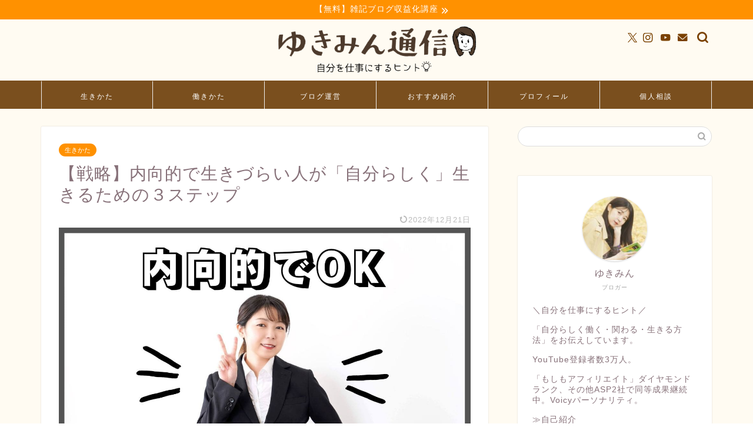

--- FILE ---
content_type: text/html; charset=UTF-8
request_url: https://yukimi.net/11429
body_size: 27026
content:
<!DOCTYPE html>
<html lang="ja">
<head prefix="og: http://ogp.me/ns# fb: http://ogp.me/ns/fb# article: http://ogp.me/ns/article#">
<meta charset="utf-8">
<meta http-equiv="X-UA-Compatible" content="IE=edge">
<meta name="viewport" content="width=device-width, initial-scale=1">
<!-- ここからOGP -->
<meta property="og:type" content="blog">
<meta property="og:title" content="【戦略】内向的で生きづらい人が「自分らしく」生きるための３ステップ｜ゆきみん通信">
<meta property="og:url" content="https://yukimi.net/11429">
<meta property="og:description" content="内向的な性格で生きづらいと感じていませんか？内向型には色々な特徴がありますが、あくまで性格の傾向が似ているだけで、同じ内向型でも人それぞれ違いがあります。その違いをよく理解すれば無理に自分を変えなくても大丈夫です。">
<meta property="og:image" content="https://yukimi.net/wp/wp-content/uploads/2022/01/naikou.jpg">
<meta property="og:site_name" content="ゆきみん通信">
<meta property="fb:admins" content="">
<meta name="twitter:card" content="summary_large_image">
<meta name="twitter:site" content="@yukimin_jp">
<!-- ここまでOGP -->
<meta name="description" itemprop="description" content="内向的な性格で生きづらいと感じていませんか？内向型には色々な特徴がありますが、あくまで性格の傾向が似ているだけで、同じ内向型でも人それぞれ違いがあります。その違いをよく理解すれば無理に自分を変えなくても大丈夫です。">
<link rel="canonical" href="https://yukimi.net/11429">
<!--||  JM Twitter Cards by Julien Maury 11.1.10  ||-->
<meta name="twitter:card" content="summary_large_image">
<meta name="twitter:creator" content="@yukimin_jp">
<meta name="twitter:site" content="@ゆきみん">
<meta name="twitter:title" content="【戦略】内向的で生きづらい人が「自分らしく」生きるための３ステップ">
<meta name="twitter:image" content="https://yukimi.net/wp/wp-content/uploads/2022/01/naikou.jpg">
<!--||  /JM Twitter Cards by Julien Maury 11.1.10  ||-->
<title>【戦略】内向的で生きづらい人が「自分らしく」生きるための３ステップ｜ゆきみん通信</title>
<meta name='robots' content='max-image-preview:large'/>
<link rel='dns-prefetch' href='//cdnjs.cloudflare.com'/>
<link rel="alternate" type="application/rss+xml" title="ゆきみん通信 &raquo; フィード" href="https://yukimi.net/feed"/>
<link rel="alternate" type="application/rss+xml" title="ゆきみん通信 &raquo; コメントフィード" href="https://yukimi.net/comments/feed"/>
<link rel="alternate" title="oEmbed (JSON)" type="application/json+oembed" href="https://yukimi.net/wp-json/oembed/1.0/embed?url=https%3A%2F%2Fyukimi.net%2F11429"/>
<link rel="alternate" title="oEmbed (XML)" type="text/xml+oembed" href="https://yukimi.net/wp-json/oembed/1.0/embed?url=https%3A%2F%2Fyukimi.net%2F11429&#038;format=xml"/>
<style id='wp-img-auto-sizes-contain-inline-css' type='text/css'>img:is([sizes=auto i],[sizes^="auto," i]){contain-intrinsic-size:3000px 1500px}</style>
<style id='wp-emoji-styles-inline-css' type='text/css'>img.wp-smiley,img.emoji{display:inline!important;border:none!important;box-shadow:none!important;height:1em!important;width:1em!important;margin:0 .07em!important;vertical-align:-.1em!important;background:none!important;padding:0!important}</style>
<style id='wp-block-library-inline-css' type='text/css'>:root{--wp-block-synced-color:#7a00df;--wp-block-synced-color--rgb:122 , 0 , 223;--wp-bound-block-color:var(--wp-block-synced-color);--wp-editor-canvas-background:#ddd;--wp-admin-theme-color:#007cba;--wp-admin-theme-color--rgb:0 , 124 , 186;--wp-admin-theme-color-darker-10:#006ba1;--wp-admin-theme-color-darker-10--rgb:0 , 107 , 160.5;--wp-admin-theme-color-darker-20:#005a87;--wp-admin-theme-color-darker-20--rgb:0 , 90 , 135;--wp-admin-border-width-focus:2px}@media (min-resolution:192dpi){:root{--wp-admin-border-width-focus:1.5px}}.wp-element-button{cursor:pointer}:root .has-very-light-gray-background-color{background-color:#eee}:root .has-very-dark-gray-background-color{background-color:#313131}:root .has-very-light-gray-color{color:#eee}:root .has-very-dark-gray-color{color:#313131}:root .has-vivid-green-cyan-to-vivid-cyan-blue-gradient-background{background:linear-gradient(135deg,#00d084,#0693e3)}:root .has-purple-crush-gradient-background{background:linear-gradient(135deg,#34e2e4,#4721fb 50%,#ab1dfe)}:root .has-hazy-dawn-gradient-background{background:linear-gradient(135deg,#faaca8,#dad0ec)}:root .has-subdued-olive-gradient-background{background:linear-gradient(135deg,#fafae1,#67a671)}:root .has-atomic-cream-gradient-background{background:linear-gradient(135deg,#fdd79a,#004a59)}:root .has-nightshade-gradient-background{background:linear-gradient(135deg,#330968,#31cdcf)}:root .has-midnight-gradient-background{background:linear-gradient(135deg,#020381,#2874fc)}:root{--wp--preset--font-size--normal:16px;--wp--preset--font-size--huge:42px}.has-regular-font-size{font-size:1em}.has-larger-font-size{font-size:2.625em}.has-normal-font-size{font-size:var(--wp--preset--font-size--normal)}.has-huge-font-size{font-size:var(--wp--preset--font-size--huge)}.has-text-align-center{text-align:center}.has-text-align-left{text-align:left}.has-text-align-right{text-align:right}.has-fit-text{white-space:nowrap!important}#end-resizable-editor-section{display:none}.aligncenter{clear:both}.items-justified-left{justify-content:flex-start}.items-justified-center{justify-content:center}.items-justified-right{justify-content:flex-end}.items-justified-space-between{justify-content:space-between}.screen-reader-text{border:0;clip-path:inset(50%);height:1px;margin:-1px;overflow:hidden;padding:0;position:absolute;width:1px;word-wrap:normal!important}.screen-reader-text:focus{background-color:#ddd;clip-path:none;color:#444;display:block;font-size:1em;height:auto;left:5px;line-height:normal;padding:15px 23px 14px;text-decoration:none;top:5px;width:auto;z-index:100000}html :where(.has-border-color){border-style:solid}html :where([style*=border-top-color]){border-top-style:solid}html :where([style*=border-right-color]){border-right-style:solid}html :where([style*=border-bottom-color]){border-bottom-style:solid}html :where([style*=border-left-color]){border-left-style:solid}html :where([style*=border-width]){border-style:solid}html :where([style*=border-top-width]){border-top-style:solid}html :where([style*=border-right-width]){border-right-style:solid}html :where([style*=border-bottom-width]){border-bottom-style:solid}html :where([style*=border-left-width]){border-left-style:solid}html :where(img[class*=wp-image-]){height:auto;max-width:100%}:where(figure){margin:0 0 1em}html :where(.is-position-sticky){--wp-admin--admin-bar--position-offset:var(--wp-admin--admin-bar--height,0)}@media screen and (max-width:600px){html :where(.is-position-sticky){--wp-admin--admin-bar--position-offset:0}}</style><style id='wp-block-paragraph-inline-css' type='text/css'>.is-small-text{font-size:.875em}.is-regular-text{font-size:1em}.is-large-text{font-size:2.25em}.is-larger-text{font-size:3em}.has-drop-cap:not(:focus):first-letter{float:left;font-size:8.4em;font-style:normal;font-weight:100;line-height:.68;margin:.05em .1em 0 0;text-transform:uppercase}body.rtl .has-drop-cap:not(:focus):first-letter{float:none;margin-left:.1em}p.has-drop-cap.has-background{overflow:hidden}:root :where(p.has-background){padding:1.25em 2.375em}:where(p.has-text-color:not(.has-link-color)) a{color:inherit}p.has-text-align-left[style*="writing-mode:vertical-lr"],p.has-text-align-right[style*="writing-mode:vertical-rl"]{rotate:180deg}</style>
<style id='global-styles-inline-css' type='text/css'>:root{--wp--preset--aspect-ratio--square:1;--wp--preset--aspect-ratio--4-3: 4/3;--wp--preset--aspect-ratio--3-4: 3/4;--wp--preset--aspect-ratio--3-2: 3/2;--wp--preset--aspect-ratio--2-3: 2/3;--wp--preset--aspect-ratio--16-9: 16/9;--wp--preset--aspect-ratio--9-16: 9/16;--wp--preset--color--black:#000;--wp--preset--color--cyan-bluish-gray:#abb8c3;--wp--preset--color--white:#fff;--wp--preset--color--pale-pink:#f78da7;--wp--preset--color--vivid-red:#cf2e2e;--wp--preset--color--luminous-vivid-orange:#ff6900;--wp--preset--color--luminous-vivid-amber:#fcb900;--wp--preset--color--light-green-cyan:#7bdcb5;--wp--preset--color--vivid-green-cyan:#00d084;--wp--preset--color--pale-cyan-blue:#8ed1fc;--wp--preset--color--vivid-cyan-blue:#0693e3;--wp--preset--color--vivid-purple:#9b51e0;--wp--preset--gradient--vivid-cyan-blue-to-vivid-purple:linear-gradient(135deg,#0693e3 0%,#9b51e0 100%);--wp--preset--gradient--light-green-cyan-to-vivid-green-cyan:linear-gradient(135deg,#7adcb4 0%,#00d082 100%);--wp--preset--gradient--luminous-vivid-amber-to-luminous-vivid-orange:linear-gradient(135deg,#fcb900 0%,#ff6900 100%);--wp--preset--gradient--luminous-vivid-orange-to-vivid-red:linear-gradient(135deg,#ff6900 0%,#cf2e2e 100%);--wp--preset--gradient--very-light-gray-to-cyan-bluish-gray:linear-gradient(135deg,#eee 0%,#a9b8c3 100%);--wp--preset--gradient--cool-to-warm-spectrum:linear-gradient(135deg,#4aeadc 0%,#9778d1 20%,#cf2aba 40%,#ee2c82 60%,#fb6962 80%,#fef84c 100%);--wp--preset--gradient--blush-light-purple:linear-gradient(135deg,#ffceec 0%,#9896f0 100%);--wp--preset--gradient--blush-bordeaux:linear-gradient(135deg,#fecda5 0%,#fe2d2d 50%,#6b003e 100%);--wp--preset--gradient--luminous-dusk:linear-gradient(135deg,#ffcb70 0%,#c751c0 50%,#4158d0 100%);--wp--preset--gradient--pale-ocean:linear-gradient(135deg,#fff5cb 0%,#b6e3d4 50%,#33a7b5 100%);--wp--preset--gradient--electric-grass:linear-gradient(135deg,#caf880 0%,#71ce7e 100%);--wp--preset--gradient--midnight:linear-gradient(135deg,#020381 0%,#2874fc 100%);--wp--preset--font-size--small:13px;--wp--preset--font-size--medium:20px;--wp--preset--font-size--large:36px;--wp--preset--font-size--x-large:42px;--wp--preset--spacing--20:.44rem;--wp--preset--spacing--30:.67rem;--wp--preset--spacing--40:1rem;--wp--preset--spacing--50:1.5rem;--wp--preset--spacing--60:2.25rem;--wp--preset--spacing--70:3.38rem;--wp--preset--spacing--80:5.06rem;--wp--preset--shadow--natural:6px 6px 9px rgba(0,0,0,.2);--wp--preset--shadow--deep:12px 12px 50px rgba(0,0,0,.4);--wp--preset--shadow--sharp:6px 6px 0 rgba(0,0,0,.2);--wp--preset--shadow--outlined:6px 6px 0 -3px #fff , 6px 6px #000;--wp--preset--shadow--crisp:6px 6px 0 #000}:where(.is-layout-flex){gap:.5em}:where(.is-layout-grid){gap:.5em}body .is-layout-flex{display:flex}.is-layout-flex{flex-wrap:wrap;align-items:center}.is-layout-flex > :is(*, div){margin:0}body .is-layout-grid{display:grid}.is-layout-grid > :is(*, div){margin:0}:where(.wp-block-columns.is-layout-flex){gap:2em}:where(.wp-block-columns.is-layout-grid){gap:2em}:where(.wp-block-post-template.is-layout-flex){gap:1.25em}:where(.wp-block-post-template.is-layout-grid){gap:1.25em}.has-black-color{color:var(--wp--preset--color--black)!important}.has-cyan-bluish-gray-color{color:var(--wp--preset--color--cyan-bluish-gray)!important}.has-white-color{color:var(--wp--preset--color--white)!important}.has-pale-pink-color{color:var(--wp--preset--color--pale-pink)!important}.has-vivid-red-color{color:var(--wp--preset--color--vivid-red)!important}.has-luminous-vivid-orange-color{color:var(--wp--preset--color--luminous-vivid-orange)!important}.has-luminous-vivid-amber-color{color:var(--wp--preset--color--luminous-vivid-amber)!important}.has-light-green-cyan-color{color:var(--wp--preset--color--light-green-cyan)!important}.has-vivid-green-cyan-color{color:var(--wp--preset--color--vivid-green-cyan)!important}.has-pale-cyan-blue-color{color:var(--wp--preset--color--pale-cyan-blue)!important}.has-vivid-cyan-blue-color{color:var(--wp--preset--color--vivid-cyan-blue)!important}.has-vivid-purple-color{color:var(--wp--preset--color--vivid-purple)!important}.has-black-background-color{background-color:var(--wp--preset--color--black)!important}.has-cyan-bluish-gray-background-color{background-color:var(--wp--preset--color--cyan-bluish-gray)!important}.has-white-background-color{background-color:var(--wp--preset--color--white)!important}.has-pale-pink-background-color{background-color:var(--wp--preset--color--pale-pink)!important}.has-vivid-red-background-color{background-color:var(--wp--preset--color--vivid-red)!important}.has-luminous-vivid-orange-background-color{background-color:var(--wp--preset--color--luminous-vivid-orange)!important}.has-luminous-vivid-amber-background-color{background-color:var(--wp--preset--color--luminous-vivid-amber)!important}.has-light-green-cyan-background-color{background-color:var(--wp--preset--color--light-green-cyan)!important}.has-vivid-green-cyan-background-color{background-color:var(--wp--preset--color--vivid-green-cyan)!important}.has-pale-cyan-blue-background-color{background-color:var(--wp--preset--color--pale-cyan-blue)!important}.has-vivid-cyan-blue-background-color{background-color:var(--wp--preset--color--vivid-cyan-blue)!important}.has-vivid-purple-background-color{background-color:var(--wp--preset--color--vivid-purple)!important}.has-black-border-color{border-color:var(--wp--preset--color--black)!important}.has-cyan-bluish-gray-border-color{border-color:var(--wp--preset--color--cyan-bluish-gray)!important}.has-white-border-color{border-color:var(--wp--preset--color--white)!important}.has-pale-pink-border-color{border-color:var(--wp--preset--color--pale-pink)!important}.has-vivid-red-border-color{border-color:var(--wp--preset--color--vivid-red)!important}.has-luminous-vivid-orange-border-color{border-color:var(--wp--preset--color--luminous-vivid-orange)!important}.has-luminous-vivid-amber-border-color{border-color:var(--wp--preset--color--luminous-vivid-amber)!important}.has-light-green-cyan-border-color{border-color:var(--wp--preset--color--light-green-cyan)!important}.has-vivid-green-cyan-border-color{border-color:var(--wp--preset--color--vivid-green-cyan)!important}.has-pale-cyan-blue-border-color{border-color:var(--wp--preset--color--pale-cyan-blue)!important}.has-vivid-cyan-blue-border-color{border-color:var(--wp--preset--color--vivid-cyan-blue)!important}.has-vivid-purple-border-color{border-color:var(--wp--preset--color--vivid-purple)!important}.has-vivid-cyan-blue-to-vivid-purple-gradient-background{background:var(--wp--preset--gradient--vivid-cyan-blue-to-vivid-purple)!important}.has-light-green-cyan-to-vivid-green-cyan-gradient-background{background:var(--wp--preset--gradient--light-green-cyan-to-vivid-green-cyan)!important}.has-luminous-vivid-amber-to-luminous-vivid-orange-gradient-background{background:var(--wp--preset--gradient--luminous-vivid-amber-to-luminous-vivid-orange)!important}.has-luminous-vivid-orange-to-vivid-red-gradient-background{background:var(--wp--preset--gradient--luminous-vivid-orange-to-vivid-red)!important}.has-very-light-gray-to-cyan-bluish-gray-gradient-background{background:var(--wp--preset--gradient--very-light-gray-to-cyan-bluish-gray)!important}.has-cool-to-warm-spectrum-gradient-background{background:var(--wp--preset--gradient--cool-to-warm-spectrum)!important}.has-blush-light-purple-gradient-background{background:var(--wp--preset--gradient--blush-light-purple)!important}.has-blush-bordeaux-gradient-background{background:var(--wp--preset--gradient--blush-bordeaux)!important}.has-luminous-dusk-gradient-background{background:var(--wp--preset--gradient--luminous-dusk)!important}.has-pale-ocean-gradient-background{background:var(--wp--preset--gradient--pale-ocean)!important}.has-electric-grass-gradient-background{background:var(--wp--preset--gradient--electric-grass)!important}.has-midnight-gradient-background{background:var(--wp--preset--gradient--midnight)!important}.has-small-font-size{font-size:var(--wp--preset--font-size--small)!important}.has-medium-font-size{font-size:var(--wp--preset--font-size--medium)!important}.has-large-font-size{font-size:var(--wp--preset--font-size--large)!important}.has-x-large-font-size{font-size:var(--wp--preset--font-size--x-large)!important}</style>
<style id='classic-theme-styles-inline-css' type='text/css'>.wp-block-button__link{color:#fff;background-color:#32373c;border-radius:9999px;box-shadow:none;text-decoration:none;padding:calc(.667em + 2px) calc(1.333em + 2px);font-size:1.125em}.wp-block-file__button{background:#32373c;color:#fff;text-decoration:none}</style>
<link rel='stylesheet' id='contact-form-7-css' href='https://yukimi.net/wp/wp-content/plugins/contact-form-7/includes/css/styles.css?ver=6.1.4' type='text/css' media='all'/>
<link rel='stylesheet' id='pz-linkcard-css-css' href='//yukimi.net/wp/wp-content/uploads/pz-linkcard/style/style.min.css?ver=2.5.8.2' type='text/css' media='all'/>
<link rel='stylesheet' id='ppress-frontend-css' href='https://yukimi.net/wp/wp-content/plugins/wp-user-avatar/assets/css/frontend.min.css?ver=4.16.8' type='text/css' media='all'/>
<link rel='stylesheet' id='ppress-flatpickr-css' href='https://yukimi.net/wp/wp-content/plugins/wp-user-avatar/assets/flatpickr/flatpickr.min.css?ver=4.16.8' type='text/css' media='all'/>
<link rel='stylesheet' id='ppress-select2-css' href='https://yukimi.net/wp/wp-content/plugins/wp-user-avatar/assets/select2/select2.min.css?ver=6.9' type='text/css' media='all'/>
<link rel='stylesheet' id='parent-style-css' href='https://yukimi.net/wp/wp-content/themes/jin/style.css?ver=6.9' type='text/css' media='all'/>
<link rel='stylesheet' id='theme-style-css' href='https://yukimi.net/wp/wp-content/themes/jin-child/style.css?ver=6.9' type='text/css' media='all'/>
<link rel='stylesheet' id='swiper-style-css' href='https://cdnjs.cloudflare.com/ajax/libs/Swiper/4.0.7/css/swiper.min.css?ver=6.9' type='text/css' media='all'/>
<link rel='stylesheet' id='wp-associate-post-r2-css' href='https://yukimi.net/wp/wp-content/plugins/wp-associate-post-r2/css/skin-standard.css?ver=5.0.1' type='text/css' media='all'/>
<style type="text/css">
		#wrapper {
			background-color: #fffbf2;
			background-image: url();
					}

		.related-entry-headline-text span:before,
		#comment-title span:before,
		#reply-title span:before {
			background-color: #7a4f1e;
			border-color: #7a4f1e !important;
		}

		#breadcrumb:after,
		#page-top a {
			background-color: #7a4f1e;
		}

		footer {
			background-color: #7a4f1e;
		}

		.footer-inner a,
		#copyright,
		#copyright-center {
			border-color: #fff !important;
			color: #fff !important;
		}

		#footer-widget-area {
			border-color: #fff !important;
		}

		.page-top-footer a {
			color: #7a4f1e !important;
		}

		#breadcrumb ul li,
		#breadcrumb ul li a {
			color: #7a4f1e !important;
		}

		body,
		a,
		a:link,
		a:visited,
		.my-profile,
		.widgettitle,
		.tabBtn-mag label {
			color: #877179;
		}

		a:hover {
			color: #ff6d00;
		}

		.widget_nav_menu ul>li>a:before,
		.widget_categories ul>li>a:before,
		.widget_pages ul>li>a:before,
		.widget_recent_entries ul>li>a:before,
		.widget_archive ul>li>a:before,
		.widget_archive form:after,
		.widget_categories form:after,
		.widget_nav_menu ul>li>ul.sub-menu>li>a:before,
		.widget_categories ul>li>.children>li>a:before,
		.widget_pages ul>li>.children>li>a:before,
		.widget_nav_menu ul>li>ul.sub-menu>li>ul.sub-menu li>a:before,
		.widget_categories ul>li>.children>li>.children li>a:before,
		.widget_pages ul>li>.children>li>.children li>a:before {
			color: #7a4f1e;
		}

		.widget_nav_menu ul .sub-menu .sub-menu li a:before {
			background-color: #877179 !important;
		}
		.d--labeling-act-border{
			border-color: rgba(135,113,121,0.18);
		}
		.c--labeling-act.d--labeling-act-solid{
			background-color: rgba(135,113,121,0.06);
		}
		.a--labeling-act{
			color: rgba(135,113,121,0.6);
		}
		.a--labeling-small-act span{
			background-color: rgba(135,113,121,0.21);
		}
		.c--labeling-act.d--labeling-act-strong{
			background-color: rgba(135,113,121,0.045);
		}
		.d--labeling-act-strong .a--labeling-act{
			color: rgba(135,113,121,0.75);
		}


		footer .footer-widget,
		footer .footer-widget a,
		footer .footer-widget ul li,
		.footer-widget.widget_nav_menu ul>li>a:before,
		.footer-widget.widget_categories ul>li>a:before,
		.footer-widget.widget_recent_entries ul>li>a:before,
		.footer-widget.widget_pages ul>li>a:before,
		.footer-widget.widget_archive ul>li>a:before,
		footer .widget_tag_cloud .tagcloud a:before {
			color: #fff !important;
			border-color: #fff !important;
		}

		footer .footer-widget .widgettitle {
			color: #fff !important;
			border-color: #ff9100 !important;
		}

		footer .widget_nav_menu ul .children .children li a:before,
		footer .widget_categories ul .children .children li a:before,
		footer .widget_nav_menu ul .sub-menu .sub-menu li a:before {
			background-color: #fff !important;
		}

		#drawernav a:hover,
		.post-list-title,
		#prev-next p,
		#toc_container .toc_list li a {
			color: #877179 !important;
		}

		#header-box {
			background-color: #fffbf2;
		}

		@media (min-width: 768px) {
			.top-image-meta {
				margin-top: calc(0px - 30px);
			}
		}

		@media (min-width: 1200px) {
			.top-image-meta {
				margin-top: calc(0px);
			}
		}

		.pickup-contents:before {
			background-color: #fffbf2 !important;
		}

		.main-image-text {
			color: #5e6c77;
		}

		.main-image-text-sub {
			color: #5e6c77;
		}

		@media (min-width: 481px) {
			#site-info {
				padding-top: 5px !important;
				padding-bottom: 5px !important;
			}
		}

		#site-info span a {
			color: #7a4100 !important;
		}

		#headmenu .headsns .line a svg {
			fill: #7a4100 !important;
		}

		#headmenu .headsns a,
		#headmenu {
			color: #7a4100 !important;
			border-color: #7a4100 !important;
		}

		.profile-follow .line-sns a svg {
			fill: #7a4f1e !important;
		}

		.profile-follow .line-sns a:hover svg {
			fill: #ff9100 !important;
		}

		.profile-follow a {
			color: #7a4f1e !important;
			border-color: #7a4f1e !important;
		}

		.profile-follow a:hover,
		#headmenu .headsns a:hover {
			color: #ff9100 !important;
			border-color: #ff9100 !important;
		}

		.search-box:hover {
			color: #ff9100 !important;
			border-color: #ff9100 !important;
		}

		#header #headmenu .headsns .line a:hover svg {
			fill: #ff9100 !important;
		}

		.cps-icon-bar,
		#navtoggle:checked+.sp-menu-open .cps-icon-bar {
			background-color: #7a4100;
		}

		#nav-container {
			background-color: #7a4f1e;
		}

		.menu-box .menu-item svg {
			fill: #ffffff;
		}

		#drawernav ul.menu-box>li>a,
		#drawernav2 ul.menu-box>li>a,
		#drawernav3 ul.menu-box>li>a,
		#drawernav4 ul.menu-box>li>a,
		#drawernav5 ul.menu-box>li>a,
		#drawernav ul.menu-box>li.menu-item-has-children:after,
		#drawernav2 ul.menu-box>li.menu-item-has-children:after,
		#drawernav3 ul.menu-box>li.menu-item-has-children:after,
		#drawernav4 ul.menu-box>li.menu-item-has-children:after,
		#drawernav5 ul.menu-box>li.menu-item-has-children:after {
			color: #ffffff !important;
		}

		#drawernav ul.menu-box li a,
		#drawernav2 ul.menu-box li a,
		#drawernav3 ul.menu-box li a,
		#drawernav4 ul.menu-box li a,
		#drawernav5 ul.menu-box li a {
			font-size: 12px !important;
		}

		#drawernav3 ul.menu-box>li {
			color: #877179 !important;
		}

		#drawernav4 .menu-box>.menu-item>a:after,
		#drawernav3 .menu-box>.menu-item>a:after,
		#drawernav .menu-box>.menu-item>a:after {
			background-color: #ffffff !important;
		}

		#drawernav2 .menu-box>.menu-item:hover,
		#drawernav5 .menu-box>.menu-item:hover {
			border-top-color: #7a4f1e !important;
		}

		.cps-info-bar a {
			background-color: #ff9100 !important;
		}

		@media (min-width: 768px) {
			.post-list-mag .post-list-item:not(:nth-child(2n)) {
				margin-right: 2.6%;
			}
		}

		@media (min-width: 768px) {

			#tab-1:checked~.tabBtn-mag li [for="tab-1"]:after,
			#tab-2:checked~.tabBtn-mag li [for="tab-2"]:after,
			#tab-3:checked~.tabBtn-mag li [for="tab-3"]:after,
			#tab-4:checked~.tabBtn-mag li [for="tab-4"]:after {
				border-top-color: #7a4f1e !important;
			}

			.tabBtn-mag label {
				border-bottom-color: #7a4f1e !important;
			}
		}

		#tab-1:checked~.tabBtn-mag li [for="tab-1"],
		#tab-2:checked~.tabBtn-mag li [for="tab-2"],
		#tab-3:checked~.tabBtn-mag li [for="tab-3"],
		#tab-4:checked~.tabBtn-mag li [for="tab-4"],
		#prev-next a.next:after,
		#prev-next a.prev:after,
		.more-cat-button a:hover span:before {
			background-color: #7a4f1e !important;
		}


		.swiper-slide .post-list-cat,
		.post-list-mag .post-list-cat,
		.post-list-mag3col .post-list-cat,
		.post-list-mag-sp1col .post-list-cat,
		.swiper-pagination-bullet-active,
		.pickup-cat,
		.post-list .post-list-cat,
		#breadcrumb .bcHome a:hover span:before,
		.popular-item:nth-child(1) .pop-num,
		.popular-item:nth-child(2) .pop-num,
		.popular-item:nth-child(3) .pop-num {
			background-color: #ff9100 !important;
		}

		.sidebar-btn a,
		.profile-sns-menu {
			background-color: #ff9100 !important;
		}

		.sp-sns-menu a,
		.pickup-contents-box a:hover .pickup-title {
			border-color: #7a4f1e !important;
			color: #7a4f1e !important;
		}

		.pickup-image:after {
			display: none;
		}

		.pro-line svg {
			fill: #7a4f1e !important;
		}

		.cps-post-cat a,
		.meta-cat,
		.popular-cat {
			background-color: #ff9100 !important;
			border-color: #ff9100 !important;
		}

		.tagicon,
		.tag-box a,
		#toc_container .toc_list>li,
		#toc_container .toc_title {
			color: #7a4f1e !important;
		}

		.widget_tag_cloud a::before {
			color: #877179 !important;
		}

		.tag-box a,
		#toc_container:before {
			border-color: #7a4f1e !important;
		}

		.cps-post-cat a:hover {
			color: #ff6d00 !important;
		}

		.pagination li:not([class*="current"]) a:hover,
		.widget_tag_cloud a:hover {
			background-color: #7a4f1e !important;
		}

		.pagination li:not([class*="current"]) a:hover {
			opacity: 0.5 !important;
		}

		.pagination li.current a {
			background-color: #7a4f1e !important;
			border-color: #7a4f1e !important;
		}

		.nextpage a:hover span {
			color: #7a4f1e !important;
			border-color: #7a4f1e !important;
		}

		.cta-content:before {
			background-color: #ffffff !important;
		}

		.cta-text,
		.info-title {
			color: #875966 !important;
		}

		#footer-widget-area.footer_style1 .widgettitle {
			border-color: #ff9100 !important;
		}

		.sidebar_style1 .widgettitle,
		.sidebar_style5 .widgettitle {
			border-color: #7a4f1e !important;
		}

		.sidebar_style2 .widgettitle,
		.sidebar_style4 .widgettitle,
		.sidebar_style6 .widgettitle,
		#home-bottom-widget .widgettitle,
		#home-top-widget .widgettitle,
		#post-bottom-widget .widgettitle,
		#post-top-widget .widgettitle {
			background-color: #7a4f1e !important;
		}

		#home-bottom-widget .widget_search .search-box input[type="submit"],
		#home-top-widget .widget_search .search-box input[type="submit"],
		#post-bottom-widget .widget_search .search-box input[type="submit"],
		#post-top-widget .widget_search .search-box input[type="submit"] {
			background-color: #ff9100 !important;
		}

		.tn-logo-size {
			font-size: 30% !important;
		}

		@media (min-width: 481px) {
			.tn-logo-size img {
				width: calc(30%*0.5) !important;
			}
		}

		@media (min-width: 768px) {
			.tn-logo-size img {
				width: calc(30%*2.2) !important;
			}
		}

		@media (min-width: 1200px) {
			.tn-logo-size img {
				width: 30% !important;
			}
		}

		.sp-logo-size {
			font-size: 60% !important;
		}

		.sp-logo-size img {
			width: 60% !important;
		}

		.cps-post-main ul>li:before,
		.cps-post-main ol>li:before {
			background-color: #ff9100 !important;
		}

		.profile-card .profile-title {
			background-color: #7a4f1e !important;
		}

		.profile-card {
			border-color: #7a4f1e !important;
		}

		.cps-post-main a {
			color: #a05810;
		}

		.cps-post-main .marker {
			background: -webkit-linear-gradient(transparent 80%, #c9efef 0%);
			background: linear-gradient(transparent 80%, #c9efef 0%);
		}

		.cps-post-main .marker2 {
			background: -webkit-linear-gradient(transparent 0%, #e0f7f9 0%);
			background: linear-gradient(transparent 0%, #e0f7f9 0%);
		}

		.cps-post-main .jic-sc {
			color: #ff6d00;
		}


		.simple-box1 {
			border-color: #ffc133 !important;
		}

		.simple-box2 {
			border-color: #f2bf7d !important;
		}

		.simple-box3 {
			border-color: #81c9e8 !important;
		}

		.simple-box4 {
			border-color: #7badd8 !important;
		}

		.simple-box4:before {
			background-color: #7badd8;
		}

		.simple-box5 {
			border-color: #e896c7 !important;
		}

		.simple-box5:before {
			background-color: #e896c7;
		}

		.simple-box6 {
			background-color: #fffdef !important;
		}

		.simple-box7 {
			border-color: #def1f9 !important;
		}

		.simple-box7:before {
			background-color: #def1f9 !important;
		}

		.simple-box8 {
			border-color: #96ddc1 !important;
		}

		.simple-box8:before {
			background-color: #96ddc1 !important;
		}

		.simple-box9:before {
			background-color: #f2c9dc !important;
		}

		.simple-box9:after {
			border-color: #f2c9dc #f2c9dc #fff #fff !important;
		}

		.kaisetsu-box1:before,
		.kaisetsu-box1-title {
			background-color: #ffb49e !important;
		}

		.kaisetsu-box2 {
			border-color: #68d6cb !important;
		}

		.kaisetsu-box2-title {
			background-color: #68d6cb !important;
		}

		.kaisetsu-box4 {
			border-color: #ea91a9 !important;
		}

		.kaisetsu-box4-title {
			background-color: #ea91a9 !important;
		}

		.kaisetsu-box5:before {
			background-color: #57b3ba !important;
		}

		.kaisetsu-box5-title {
			background-color: #57b3ba !important;
		}

		.concept-box1 {
			border-color: #7a4f1e !important;
		}

		.concept-box1:after {
			background-color: #7a4f1e !important;
		}

		.concept-box1:before {
			content: "こんな人にオススメ" !important;
			color: #7a4f1e !important;
		}

		.concept-box2 {
			border-color: #f7cf6a !important;
		}

		.concept-box2:after {
			background-color: #f7cf6a !important;
		}

		.concept-box2:before {
			content: "ここに注意！" !important;
			color: #f7cf6a !important;
		}

		.concept-box3 {
			border-color: #ef9126 !important;
		}

		.concept-box3:after {
			background-color: #ef9126 !important;
		}

		.concept-box3:before {
			content: "対策法" !important;
			color: #ef9126 !important;
		}

		.concept-box4 {
			border-color: #ed8989 !important;
		}

		.concept-box4:after {
			background-color: #ed8989 !important;
		}

		.concept-box4:before {
			content: "悪い例" !important;
			color: #ed8989 !important;
		}

		.concept-box5 {
			border-color: #9e9e9e !important;
		}

		.concept-box5:after {
			background-color: #9e9e9e !important;
		}

		.concept-box5:before {
			content: "参考" !important;
			color: #9e9e9e !important;
		}

		.concept-box6 {
			border-color: #8eaced !important;
		}

		.concept-box6:after {
			background-color: #8eaced !important;
		}

		.concept-box6:before {
			content: "メモ" !important;
			color: #8eaced !important;
		}

		.innerlink-box1,
		.blog-card {
			border-color: #f76b00 !important;
		}

		.innerlink-box1-title {
			background-color: #f76b00 !important;
			border-color: #f76b00 !important;
		}

		.innerlink-box1:before,
		.blog-card-hl-box {
			background-color: #f76b00 !important;
		}

		.jin-ac-box01-title::after {
			color: #7a4f1e;
		}

		.color-button01 a,
		.color-button01 a:hover,
		.color-button01:before {
			background-color: #7a4f1e !important;
		}

		.top-image-btn-color a,
		.top-image-btn-color a:hover,
		.top-image-btn-color:before {
			background-color: #ffcd44 !important;
		}

		.color-button02 a,
		.color-button02 a:hover,
		.color-button02:before {
			background-color: #68d6cb !important;
		}

		.color-button01-big a,
		.color-button01-big a:hover,
		.color-button01-big:before {
			background-color: #68d6cb !important;
		}

		.color-button01-big a,
		.color-button01-big:before {
			border-radius: 5px !important;
		}

		.color-button01-big a {
			padding-top: 20px !important;
			padding-bottom: 20px !important;
		}

		.color-button02-big a,
		.color-button02-big a:hover,
		.color-button02-big:before {
			background-color: #661b00 !important;
		}

		.color-button02-big a,
		.color-button02-big:before {
			border-radius: 40px !important;
		}

		.color-button02-big a {
			padding-top: 20px !important;
			padding-bottom: 20px !important;
		}

		.color-button01-big {
			width: 75% !important;
		}

		.color-button02-big {
			width: 75% !important;
		}

		.top-image-btn-color:before,
		.color-button01:before,
		.color-button02:before,
		.color-button01-big:before,
		.color-button02-big:before {
			bottom: -1px;
			left: -1px;
			width: 100%;
			height: 100%;
			border-radius: 6px;
			box-shadow: 0px 1px 5px 0px rgba(0, 0, 0, 0.25);
			-webkit-transition: all .4s;
			transition: all .4s;
		}

		.top-image-btn-color a:hover,
		.color-button01 a:hover,
		.color-button02 a:hover,
		.color-button01-big a:hover,
		.color-button02-big a:hover {
			-webkit-transform: translateY(2px);
			transform: translateY(2px);
			-webkit-filter: brightness(0.95);
			filter: brightness(0.95);
		}

		.top-image-btn-color:hover:before,
		.color-button01:hover:before,
		.color-button02:hover:before,
		.color-button01-big:hover:before,
		.color-button02-big:hover:before {
			-webkit-transform: translateY(2px);
			transform: translateY(2px);
			box-shadow: none !important;
		}

		.h2-style01 h2,
		.h2-style02 h2:before,
		.h2-style03 h2,
		.h2-style04 h2:before,
		.h2-style05 h2,
		.h2-style07 h2:before,
		.h2-style07 h2:after,
		.h3-style03 h3:before,
		.h3-style02 h3:before,
		.h3-style05 h3:before,
		.h3-style07 h3:before,
		.h2-style08 h2:after,
		.h2-style10 h2:before,
		.h2-style10 h2:after,
		.h3-style02 h3:after,
		.h4-style02 h4:before {
			background-color: #7a4f1e !important;
		}

		.h3-style01 h3,
		.h3-style04 h3,
		.h3-style05 h3,
		.h3-style06 h3,
		.h4-style01 h4,
		.h2-style02 h2,
		.h2-style08 h2,
		.h2-style08 h2:before,
		.h2-style09 h2,
		.h4-style03 h4 {
			border-color: #7a4f1e !important;
		}

		.h2-style05 h2:before {
			border-top-color: #7a4f1e !important;
		}

		.h2-style06 h2:before,
		.sidebar_style3 .widgettitle:after {
			background-image: linear-gradient(-45deg,
					transparent 25%,
					#7a4f1e 25%,
					#7a4f1e 50%,
					transparent 50%,
					transparent 75%,
					#7a4f1e 75%,
					#7a4f1e);
		}

		.jin-h2-icons.h2-style02 h2 .jic:before,
		.jin-h2-icons.h2-style04 h2 .jic:before,
		.jin-h2-icons.h2-style06 h2 .jic:before,
		.jin-h2-icons.h2-style07 h2 .jic:before,
		.jin-h2-icons.h2-style08 h2 .jic:before,
		.jin-h2-icons.h2-style09 h2 .jic:before,
		.jin-h2-icons.h2-style10 h2 .jic:before,
		.jin-h3-icons.h3-style01 h3 .jic:before,
		.jin-h3-icons.h3-style02 h3 .jic:before,
		.jin-h3-icons.h3-style03 h3 .jic:before,
		.jin-h3-icons.h3-style04 h3 .jic:before,
		.jin-h3-icons.h3-style05 h3 .jic:before,
		.jin-h3-icons.h3-style06 h3 .jic:before,
		.jin-h3-icons.h3-style07 h3 .jic:before,
		.jin-h4-icons.h4-style01 h4 .jic:before,
		.jin-h4-icons.h4-style02 h4 .jic:before,
		.jin-h4-icons.h4-style03 h4 .jic:before,
		.jin-h4-icons.h4-style04 h4 .jic:before {
			color: #7a4f1e;
		}

		@media all and (-ms-high-contrast:none) {

			*::-ms-backdrop,
			.color-button01:before,
			.color-button02:before,
			.color-button01-big:before,
			.color-button02-big:before {
				background-color: #595857 !important;
			}
		}

		.jin-lp-h2 h2,
		.jin-lp-h2 h2 {
			background-color: transparent !important;
			border-color: transparent !important;
			color: #877179 !important;
		}

		.jincolumn-h3style2 {
			border-color: #7a4f1e !important;
		}

		.jinlph2-style1 h2:first-letter {
			color: #7a4f1e !important;
		}

		.jinlph2-style2 h2,
		.jinlph2-style3 h2 {
			border-color: #7a4f1e !important;
		}

		.jin-photo-title .jin-fusen1-down,
		.jin-photo-title .jin-fusen1-even,
		.jin-photo-title .jin-fusen1-up {
			border-left-color: #7a4f1e;
		}

		.jin-photo-title .jin-fusen2,
		.jin-photo-title .jin-fusen3 {
			background-color: #7a4f1e;
		}

		.jin-photo-title .jin-fusen2:before,
		.jin-photo-title .jin-fusen3:before {
			border-top-color: #7a4f1e;
		}

		.has-huge-font-size {
			font-size: 42px !important;
		}

		.has-large-font-size {
			font-size: 36px !important;
		}

		.has-medium-font-size {
			font-size: 20px !important;
		}

		.has-normal-font-size {
			font-size: 16px !important;
		}

		.has-small-font-size {
			font-size: 13px !important;
		}
	</style><style type="text/css">.rtoc-mokuji-content{background-color: }.rtoc-mokuji-content.frame1{border:1px solid}.rtoc-mokuji-content #rtoc-mokuji-title{color: }.rtoc-mokuji-content .rtoc-mokuji li>a{color: }.rtoc-mokuji-content .mokuji_ul.level-1>.rtoc-item::before{background-color:  !important}.rtoc-mokuji-content .mokuji_ul.level-2>.rtoc-item::before{background-color:  !important}.rtoc-mokuji-content.frame2::before,.rtoc-mokuji-content.frame3,.rtoc-mokuji-content.frame4,.rtoc-mokuji-content.frame5{border-color:  !important}.rtoc-mokuji-content.frame5::before,.rtoc-mokuji-content.frame5::after{background-color: }.widget_block #rtoc-mokuji-widget-wrapper .rtoc-mokuji.level-1 .rtoc-item.rtoc-current:after,.widget #rtoc-mokuji-widget-wrapper .rtoc-mokuji.level-1 .rtoc-item.rtoc-current:after,#scrollad #rtoc-mokuji-widget-wrapper .rtoc-mokuji.level-1 .rtoc-item.rtoc-current:after,#sideBarTracking #rtoc-mokuji-widget-wrapper .rtoc-mokuji.level-1 .rtoc-item.rtoc-current:after{background-color:  !important}.cls-1,.cls-2{stroke: }.rtoc-mokuji-content .decimal_ol.level-2>.rtoc-item::before,.rtoc-mokuji-content .mokuji_ol.level-2>.rtoc-item::before,.rtoc-mokuji-content .decimal_ol.level-2>.rtoc-item::after,.rtoc-mokuji-content .decimal_ol.level-2>.rtoc-item::after{color: ;background-color: }.rtoc-mokuji-content .rtoc-mokuji.level-1>.rtoc-item::before{color: }.rtoc-mokuji-content .decimal_ol>.rtoc-item::after{background-color: }.rtoc-mokuji-content .decimal_ol>.rtoc-item::before{color: }#rtoc_return a::before{background-image:url(https://yukimi.net/wp/wp-content/plugins/rich-table-of-content/img/rtoc_return.png)}#rtoc_return a{background-color:  !important}.rtoc-mokuji-content .level-1>.rtoc-item #rtocAC.accent-point::after{background-color: }.rtoc-mokuji-content .level-2>.rtoc-item #rtocAC.accent-point::after{background-color: }.rtoc-mokuji-content.frame6,.rtoc-mokuji-content.frame7::before,.rtoc-mokuji-content.frame8::before{border-color: }.rtoc-mokuji-content.frame6 #rtoc-mokuji-title,.rtoc-mokuji-content.frame7 #rtoc-mokuji-title::after{background-color: }#rtoc-mokuji-wrapper.rtoc-mokuji-content.rtoc_h2_timeline .mokuji_ol.level-1>.rtoc-item::after,#rtoc-mokuji-wrapper.rtoc-mokuji-content.rtoc_h2_timeline .level-1.decimal_ol>.rtoc-item::after,#rtoc-mokuji-wrapper.rtoc-mokuji-content.rtoc_h3_timeline .mokuji_ol.level-2>.rtoc-item::after,#rtoc-mokuji-wrapper.rtoc-mokuji-content.rtoc_h3_timeline .mokuji_ol.level-2>.rtoc-item::after,.rtoc-mokuji-content.frame7 #rtoc-mokuji-title span::after{background-color: }.widget #rtoc-mokuji-wrapper.rtoc-mokuji-content.frame6 #rtoc-mokuji-title{color: ;background-color: }</style><style type="text/css">.rtoc-mokuji-content #rtoc-mokuji-title{color:#7a4f1e}.rtoc-mokuji-content.frame2::before,.rtoc-mokuji-content.frame3,.rtoc-mokuji-content.frame4,.rtoc-mokuji-content.frame5{border-color:#7a4f1e}.rtoc-mokuji-content .decimal_ol>.rtoc-item::before,.rtoc-mokuji-content .decimal_ol.level-2>.rtoc-item::before,.rtoc-mokuji-content .mokuji_ol>.rtoc-item::before{color:#7a4f1e}.rtoc-mokuji-content .decimal_ol>.rtoc-item::after,.rtoc-mokuji-content .decimal_ol>.rtoc-item::after,.rtoc-mokuji-content .mokuji_ul.level-1>.rtoc-item::before,.rtoc-mokuji-content .mokuji_ul.level-2>.rtoc-item::before{background-color:#7a4f1e!important}</style><style type="text/css" id="wp-custom-css">.proflink a{display:block;text-align:center;padding:7px 10px;background:#ff7fa1;width:50%;margin:0 auto;margin-top:20px;border-radius:20px;border:3px double #fff;font-size:.65rem;color:#fff}.proflink a:hover{opacity:.75}Resources
@media (min-width: 768px) {span.post-list-cat {
top:auto !important;
bottom:11px !important;
}}@media (max-width:767px){span.post-list-cat{top:auto!important;bottom:7px!important}}@media (min-width:768px){span.post-list-cat{top:auto!important;bottom:11px!important}}@media (max-width:767px){span.post-list-cat{top:auto!important;bottom:7px!important}}.grecaptcha-badge{visibility:hidden}.toc_widget ul{font-size:15px;line-height:1.8rem;max-height:400px;overflow-y:auto;margin:0;padding-left:29px}.toc_widget ul li{list-style:decimal;color:#7a4f1e}.toc_widget ul li ul{display:table;overflow-y:visible;padding-left:10px;margin:0}.toc_widget ul li ul li{list-style:disc;color:#7a4f1e}.p-nav{margin:2em 0;padding:0}.p-nav ul{display:-webkit-box;display:-ms-flexbox;display:flex;-ms-flex-wrap:wrap;flex-wrap:wrap;-webkit-box-pack:center;-ms-flex-pack:center;justify-content:center;list-style:none;margin:0;padding:0;border:none}.p-nav ul li{-ms-flex-preferred-size: calc(100%/4);flex-basis: calc(100%/4);margin:0;padding:0;text-align:center;box-shadow:inset 1px 1px 0 0 #e0ddd1 , 1px 1px 0 0 #e0ddd1 , 1px 0 0 0 #e0ddd1;display:-webkit-box;display:-ms-flexbox;display:flex;-webkit-box-align:center;-ms-flex-align:center;align-items:center;-webkit-box-orient:vertical;-webkit-box-direction:reverse;-ms-flex-direction:column-reverse;flex-direction:column-reverse;min-height:100px;cursor:pointer;background:#fff}.p-nav ul li:hover{z-index:2;box-shadow:inset 2px 2px 0 0 #f6a068 , 2px 2px 0 0 #f6a068 , 2px 0 0 0 #f6a068 , 0 2px 0 0 #f6a068;transition:.35s ease-in-out}.p-nav ul li:before{content:unset!important}.p-nav ul li a{display:block;padding:.5em 1em;text-decoration:none;width:100%}.p-nav ul li a:hover{background:none;opacity:1}.p-nav ul li a img{max-width:50%!important;height:auto!important;filter:drop-shadow(0 0 3px rgba(0,0,0,.1));display:inline-block}.p-nav .p-nav-title{display:block;color:#666;font-size:.7em;letter-spacing:1px;font-weight:500;text-align:center;line-height:1.5}.sideber .p-nav ul li{-ms-flex-preferred-size: calc(100%/2);flex-basis: calc(100%/2)}.p-nav ul li a i,.p-nav ul li a svg{font-size:40px;padding:10px 0;color:#f6a068;display:inline-block}.p-nav ul li:nth-of-type(2) a i,.p-nav ul li:nth-of-type(2) a svg{color:#f6a068}.p-nav ul li:nth-of-type(3) a i,.p-nav ul li:nth-of-type(3) a svg{color:#f6a068}.p-nav ul li:nth-of-type(4) a i,.p-nav ul li:nth-of-type(4) a svg{color:#f6a068}@media (max-width:767px){.post-list.basicstyle .post-list-item .post-list-inner .post-list-meta .post-list-title{font-size:13px;line-height:1.4;font-weight:bold}#sidebar .widget{display:none}}body#nofont-style{font-family:Noto,Hiragino\ Sans,Helvetica,Arial,sans-serif}strong{font-weight:600}.cps-post-main p{padding-bottom:2em;line-height:2em;letter-spacing:.05em}.h3-style03 h3:before{width:4px;border-radius:0}@media (max-width:767px){.h3-style04 h3:before{width:2px;border-radius:0}}@media (max-width:768px){.hl-custom h3{font-size:8px;font-weight:bold;padding-left:12px;padding-right:12px}}.jin-ac-box02-title::before{color:#deb37f}.jin-ac-box02-title::after{color:#deb37f}.jin-ac-box02-inner::before{color:#deb37f}.pickup-contents-box .pickup-contents{box-sizing:initial}</style><link rel='stylesheet' id='rtoc_style-css' href='https://yukimi.net/wp/wp-content/plugins/rich-table-of-content/css/rtoc_style.css?ver=6.9' type='text/css' media='all'/><style type="text/css">.my-profile{padding-bottom:85px}</style><link href="https://fonts.googleapis.com/css?family=Quicksand" rel="stylesheet"><script data-pagespeed-orig-type="text/javascript" src="https://yukimi.net/wp/wp-includes/js/jquery/jquery.min.js?ver=3.7.1" id="jquery-core-js" type="text/psajs" data-pagespeed-orig-index="0"></script>
<script data-pagespeed-orig-type="text/javascript" src="https://yukimi.net/wp/wp-includes/js/jquery/jquery-migrate.min.js?ver=3.4.1" id="jquery-migrate-js" type="text/psajs" data-pagespeed-orig-index="1"></script>
<script data-pagespeed-orig-type="text/javascript" src="https://yukimi.net/wp/wp-content/plugins/wp-user-avatar/assets/flatpickr/flatpickr.min.js?ver=4.16.8" id="ppress-flatpickr-js" type="text/psajs" data-pagespeed-orig-index="2"></script>
<script data-pagespeed-orig-type="text/javascript" src="https://yukimi.net/wp/wp-content/plugins/wp-user-avatar/assets/select2/select2.min.js?ver=4.16.8" id="ppress-select2-js" type="text/psajs" data-pagespeed-orig-index="3"></script>
<link rel="https://api.w.org/" href="https://yukimi.net/wp-json/"/><link rel="alternate" title="JSON" type="application/json" href="https://yukimi.net/wp-json/wp/v2/posts/11429"/><link rel='shortlink' href='https://yukimi.net/?p=11429'/>
<link rel="icon" href="https://yukimi.net/wp/wp-content/uploads/2020/06/cropped-IMG_5204-32x32.jpg" sizes="32x32"/>
<link rel="icon" href="https://yukimi.net/wp/wp-content/uploads/2020/06/cropped-IMG_5204-192x192.jpg" sizes="192x192"/>
<link rel="apple-touch-icon" href="https://yukimi.net/wp/wp-content/uploads/2020/06/cropped-IMG_5204-180x180.jpg"/>
<meta name="msapplication-TileImage" content="https://yukimi.net/wp/wp-content/uploads/2020/06/cropped-IMG_5204-270x270.jpg"/>
<!--カエレバCSS-->
<!--アプリーチCSS-->
<!-- Global site tag (gtag.js) - Google Analytics -->
<script async src="https://www.googletagmanager.com/gtag/js?id=UA-122324983-1" type="text/psajs" data-pagespeed-orig-index="4"></script>
<script type="text/psajs" data-pagespeed-orig-index="5">window.dataLayer=window.dataLayer||[];function gtag(){dataLayer.push(arguments);}gtag('js',new Date());gtag('config','UA-122324983-1');</script>
<meta name="google-site-verification" content="opCjcSU6w8XnSLtW-RqrMwwNMLRDOfcQ5KGcJzQfZVk"/>
<!-- 高速化キーリクエストのプリロード -->
<head><link rel="preload" as="font" type="font/woff" href="https://yukimi.net/wp/wp-content/themes/jin/font/jin-icons/fonts/jin-icons.ttf?c16tcv" crossorigin>
</head>
</head>
<body class="wp-singular post-template-default single single-post postid-11429 single-format-standard wp-theme-jin wp-child-theme-jin-child" id="nofont-style"><noscript><meta HTTP-EQUIV="refresh" content="0;url='https://yukimi.net/11429?PageSpeed=noscript'" /><style><!--table,div,span,font,p{display:none} --></style><div style="display:block">Please click <a href="https://yukimi.net/11429?PageSpeed=noscript">here</a> if you are not redirected within a few seconds.</div></noscript>
<div id="wrapper">
<div id="scroll-content" class="animate-off">
<!--ヘッダー-->
<div class="cps-info-bar animate-off">
<a href="https://yukimi.net/7139"><span>【無料】雑記ブログ収益化講座</span></a>
</div>
<div id="header-box" class="tn_on header-box animate-off">
<div id="header" class="header-type2 header animate-off">
<div id="site-info" class="ef">
<span class="tn-logo-size"><a href='https://yukimi.net/' title='ゆきみん通信' rel='home'><img src='https://yukimi.net/wp/wp-content/uploads/2021/11/12d66627f1d99a4bdd86c780330e63ed.png' alt='ゆきみん通信'></a></span>
</div>
<div id="headmenu">
<span class="headsns tn_sns_on">
<span class="twitter"><a href="https://twitter.com/yukimin_jp"><i class="jic-type jin-ifont-twitter" aria-hidden="true"></i></a></span>
<span class="instagram">
<a href="https://www.instagram.com/yukimin_jp/"><i class="jic-type jin-ifont-instagram" aria-hidden="true"></i></a>
</span>
<span class="youtube">
<a href="https://www.youtube.com/channel/UCyF_Y1BhWtXGGspJkLeD10g"><i class="jic-type jin-ifont-youtube" aria-hidden="true"></i></a>
</span>
<span class="jin-contact">
<a href="https://yukimi.net/contact"><i class="jic-type jin-ifont-mail" aria-hidden="true"></i></a>
</span>
</span>
<span class="headsearch tn_search_on">
<form class="search-box" role="search" method="get" id="searchform" action="https://yukimi.net/">
<input type="search" placeholder="" class="text search-text" value="" name="s" id="s">
<input type="submit" id="searchsubmit" value="&#xe931;">
</form>
</span>
</div>
</div>
</div>
<!--グローバルナビゲーション layout1-->
<div id="nav-container" class="header-style3-animate animate-off">
<div id="drawernav2" class="ef">
<nav class="fixed-content"><ul class="menu-box"><li class="menu-item menu-item-type-taxonomy menu-item-object-category current-post-ancestor current-menu-parent current-post-parent menu-item-13213"><a href="https://yukimi.net/category/life">生きかた</a></li>
<li class="menu-item menu-item-type-taxonomy menu-item-object-category menu-item-has-children menu-item-9298"><a href="https://yukimi.net/category/work">働きかた</a>
<ul class="sub-menu">
<li class="menu-item menu-item-type-taxonomy menu-item-object-category menu-item-9299"><a href="https://yukimi.net/category/work/work_others">仕事の悩み</a></li>
<li class="menu-item menu-item-type-taxonomy menu-item-object-category menu-item-9300"><a href="https://yukimi.net/category/work/leavethecompany">会社を辞める</a></li>
</ul>
</li>
<li class="menu-item menu-item-type-taxonomy menu-item-object-category menu-item-9297"><a href="https://yukimi.net/category/blog">ブログ運営</a></li>
<li class="menu-item menu-item-type-taxonomy menu-item-object-category menu-item-has-children menu-item-8427"><a href="https://yukimi.net/category/lifestyle/recommend">おすすめ紹介</a>
<ul class="sub-menu">
<li class="menu-item menu-item-type-post_type menu-item-object-post menu-item-12325"><a href="https://yukimi.net/12287">おすすめ本</a></li>
<li class="menu-item menu-item-type-taxonomy menu-item-object-category menu-item-8551"><a href="https://yukimi.net/category/lifestyle/recommend/appliances">おすすめ家電</a></li>
<li class="menu-item menu-item-type-taxonomy menu-item-object-category menu-item-8553"><a href="https://yukimi.net/category/lifestyle/recommend/others">その他おすすめ</a></li>
<li class="menu-item menu-item-type-taxonomy menu-item-object-category menu-item-8554"><a href="https://yukimi.net/category/lifestyle/iherb">iHerb(アイハーブ)</a></li>
</ul>
</li>
<li class="menu-item menu-item-type-post_type menu-item-object-page menu-item-1471"><a href="https://yukimi.net/profile">プロフィール</a></li>
<li class="menu-item menu-item-type-post_type menu-item-object-post menu-item-10516"><a href="https://yukimi.net/9123">個人相談</a></li>
</ul></nav>	</div>
</div>
<!--グローバルナビゲーション layout1-->
<!--ヘッダー-->
<div class="clearfix"></div>
<div id="contents">
<!--メインコンテンツ-->
<main id="main-contents" class="main-contents article_style1 animate-off" itemprop="mainContentOfPage">
<section class="cps-post-box hentry">
<article class="cps-post">
<header class="cps-post-header">
<span class="cps-post-cat category-life" itemprop="keywords"><a href="https://yukimi.net/category/life" style="background-color:!important;">生きかた</a></span>
<h1 class="cps-post-title entry-title" itemprop="headline">【戦略】内向的で生きづらい人が「自分らしく」生きるための３ステップ</h1>
<div class="cps-post-meta vcard">
<span class="writer fn" itemprop="author" itemscope itemtype="https://schema.org/Person"><span itemprop="name">ゆきみん</span></span>
<span class="cps-post-date-box">
<span class="cps-post-date"><time class="entry-date date published updated" datetime="2022-12-21T19:53:34+09:00"><i class="jic jin-ifont-reload" aria-hidden="true"></i>&nbsp;2022年12月21日</time></span>
</span>
</div>
</header>
<div class="cps-post-thumb" itemscope itemtype="https://schema.org/ImageObject">
<img src="https://yukimi.net/wp/wp-content/uploads/2022/01/naikou-1280x720.jpg" class="attachment-large_size size-large_size wp-post-image" alt="内向的な自分を「生きづらさ」から解放する方法【そのままでOK】" width="700" height="393" decoding="async" fetchpriority="high" srcset="https://yukimi.net/wp/wp-content/uploads/2022/01/naikou.jpg 1280w, https://yukimi.net/wp/wp-content/uploads/2022/01/naikou-150x84.jpg 150w, https://yukimi.net/wp/wp-content/uploads/2022/01/naikou-768x432.jpg 768w, https://yukimi.net/wp/wp-content/uploads/2022/01/naikou-320x180.jpg 320w, https://yukimi.net/wp/wp-content/uploads/2022/01/naikou-640x360.jpg 640w, https://yukimi.net/wp/wp-content/uploads/2022/01/naikou-1280x720.jpg 856w" sizes="(max-width: 1280px) 100vw, 1280px"/>	</div>
<div class="share-top sns-design-type01">
<div class="sns-top">
<ol>
<!--ツイートボタン-->
<li class="twitter"><a href="https://twitter.com/share?url=https%3A%2F%2Fyukimi.net%2F11429&text=%E3%80%90%E6%88%A6%E7%95%A5%E3%80%91%E5%86%85%E5%90%91%E7%9A%84%E3%81%A7%E7%94%9F%E3%81%8D%E3%81%A5%E3%82%89%E3%81%84%E4%BA%BA%E3%81%8C%E3%80%8C%E8%87%AA%E5%88%86%E3%82%89%E3%81%97%E3%81%8F%E3%80%8D%E7%94%9F%E3%81%8D%E3%82%8B%E3%81%9F%E3%82%81%E3%81%AE%EF%BC%93%E3%82%B9%E3%83%86%E3%83%83%E3%83%97 - ゆきみん通信&via=yukimin_jp&related=yukimin_jp"><i class="jic jin-ifont-twitter"></i></a>
</li>
<!--Facebookボタン-->
<li class="facebook">
<a href="https://www.facebook.com/sharer.php?src=bm&u=https%3A%2F%2Fyukimi.net%2F11429&t=%E3%80%90%E6%88%A6%E7%95%A5%E3%80%91%E5%86%85%E5%90%91%E7%9A%84%E3%81%A7%E7%94%9F%E3%81%8D%E3%81%A5%E3%82%89%E3%81%84%E4%BA%BA%E3%81%8C%E3%80%8C%E8%87%AA%E5%88%86%E3%82%89%E3%81%97%E3%81%8F%E3%80%8D%E7%94%9F%E3%81%8D%E3%82%8B%E3%81%9F%E3%82%81%E3%81%AE%EF%BC%93%E3%82%B9%E3%83%86%E3%83%83%E3%83%97 - ゆきみん通信" onclick="if (!window.__cfRLUnblockHandlers) return false; javascript:window.open(this.href, '', 'menubar=no,toolbar=no,resizable=yes,scrollbars=yes,height=300,width=600');return false;" data-cf-modified-3c3d2efb955455c265add75a-=""><i class="jic jin-ifont-facebook-t" aria-hidden="true"></i></a>
</li>
<!--はてブボタン-->
<li class="hatebu">
<a href="https://b.hatena.ne.jp/add?mode=confirm&url=https%3A%2F%2Fyukimi.net%2F11429" onclick="if (!window.__cfRLUnblockHandlers) return false; javascript:window.open(this.href, '', 'menubar=no,toolbar=no,resizable=yes,scrollbars=yes,height=400,width=510');return false;" data-cf-modified-3c3d2efb955455c265add75a-=""><i class="font-hatena"></i></a>
</li>
<!--Poketボタン-->
<li class="pocket">
<a href="https://getpocket.com/edit?url=https%3A%2F%2Fyukimi.net%2F11429&title=%E3%80%90%E6%88%A6%E7%95%A5%E3%80%91%E5%86%85%E5%90%91%E7%9A%84%E3%81%A7%E7%94%9F%E3%81%8D%E3%81%A5%E3%82%89%E3%81%84%E4%BA%BA%E3%81%8C%E3%80%8C%E8%87%AA%E5%88%86%E3%82%89%E3%81%97%E3%81%8F%E3%80%8D%E7%94%9F%E3%81%8D%E3%82%8B%E3%81%9F%E3%82%81%E3%81%AE%EF%BC%93%E3%82%B9%E3%83%86%E3%83%83%E3%83%97 - ゆきみん通信"><i class="jic jin-ifont-pocket" aria-hidden="true"></i></a>
</li>
<li class="line">
<a href="https://line.me/R/msg/text/?https%3A%2F%2Fyukimi.net%2F11429"><i class="jic jin-ifont-line" aria-hidden="true"></i></a>
</li>
</ol>
</div>
</div>
<div class="clearfix"></div>
<div class="cps-post-main-box">
<div class="cps-post-main    h2-style05 h3-style04 h4-style02 entry-content l-size m-size-sp" itemprop="articleBody">
<div class="clearfix"></div>
<p>この記事では、</p>
<div class="simple-box1">
<ul>
<li><strong>内向的で生きづらい</strong></li>
<li><strong>内向的な自分を変えたい</strong></li>
</ul>
</div>
<p>とお悩みの方に、</p>
<div class="simple-box6">
<p style="text-align: center;"><strong>内向的な自分を生きづらさから解放する</strong></p>
</div>
<p>とてもシンプルな方法を解説します！</p>
<div class="balloon-box balloon-left balloon-red balloon-bg-none clearfix">
<div class="balloon-icon "><img decoding="async" src="https://yukimi.net/wp/wp-content/uploads/2020/07/face_icon.png" alt="ゆきみん" width="80" height="80"></div>
<div class="icon-name">ゆきみん</div>
<div class="balloon-serif">
<div class="balloon-content"> ご参考ください </div>
</div></div>
<div id="rtoc-mokuji-wrapper" class="rtoc-mokuji-content frame2 preset1 animation-fade rtoc_open default" data-id="11429" data-theme="jin-child">
<div id="rtoc-mokuji-title" class=" rtoc_left">
<button class="rtoc_open_close rtoc_open"></button>
<span>Contents</span>
</div><ol class="rtoc-mokuji decimal_ol level-1"><li class="rtoc-item"><a href="#rtoc-1"><span style="font-size: 16px;">内向型の特徴に100%あてはまる人はいない</span></a></li><li class="rtoc-item"><a href="#rtoc-2"><span style="font-size: 16px;">面倒な自分を理解してあげよう</span></a><ul class="rtoc-mokuji mokuji_ul level-2"><li class="rtoc-item"><a href="#rtoc-3">①苦手を把握する</a></li><li class="rtoc-item"><a href="#rtoc-4">②許容範囲を決める</a></li><li class="rtoc-item"><a href="#rtoc-5">③受け入れる</a></li></ul></li><li class="rtoc-item"><a href="#rtoc-6"><span style="font-size: 16px;">内向的な性格は改善しなくていい</span></a></li></ol></div><h2 id="rtoc-1"><span style="font-size: 16px;">内向型の特徴に100%あてはまる人はいない</span></h2>
<img decoding="async" class="alignnone size-full wp-image-11434" src="https://yukimi.net/wp/wp-content/uploads/2022/01/1e2de5f685bfde191ebaa090bdccad59.jpg" alt="内向的な自分を「生きづらさ」から解放するシンプルな方法" width="1200" height="675" srcset="https://yukimi.net/wp/wp-content/uploads/2022/01/1e2de5f685bfde191ebaa090bdccad59.jpg 1200w, https://yukimi.net/wp/wp-content/uploads/2022/01/1e2de5f685bfde191ebaa090bdccad59-150x84.jpg 150w, https://yukimi.net/wp/wp-content/uploads/2022/01/1e2de5f685bfde191ebaa090bdccad59-768x432.jpg 768w, https://yukimi.net/wp/wp-content/uploads/2022/01/1e2de5f685bfde191ebaa090bdccad59-320x180.jpg 320w, https://yukimi.net/wp/wp-content/uploads/2022/01/1e2de5f685bfde191ebaa090bdccad59-640x360.jpg 640w, https://yukimi.net/wp/wp-content/uploads/2022/01/1e2de5f685bfde191ebaa090bdccad59.jpg 856w" sizes="(max-width: 1200px) 100vw, 1200px"/>
<p>近年、</p>
<p>「内向的」</p>
<p>という言葉が一気に広まりましたよね。</p>
<div class="balloon-box balloon-left balloon-red balloon-bg-none clearfix">
<div class="balloon-icon "><img decoding="async" src="https://yukimi.net/wp/wp-content/uploads/2020/07/face_icon.png" alt="ゆきみん" width="80" height="80"></div>
<div class="icon-name">ゆきみん</div>
<div class="balloon-serif">
<div class="balloon-content"> 本もいろいろ出てる </div>
</div></div>
<p>&nbsp;</p>
<p>私も分類するとすれば、かなり内向的な性格になるかと思います。</p>
<p>「内向的な性格チェックリスト」</p>
<p>といったものを見つけたときは</p>
<p>「うわあ〜、がっつり当てはまるわあ〜」</p>
<p>と、正直ホッとしました。</p>
<p>なんだか少し、認められたような気がしたんですよね。</p>
<p>&nbsp;</p>
<p>でも、それと同時に目に入ってきたのが</p>
<div class="simple-box6">
<p style="text-align: center;"><strong>内向的＝生きづらい</strong></p>
</div>
<p>という考え方。</p>
<p>内向的な性格の特徴の中には、</p>
<div class="simple-box1">
<ul>
<li><strong>話すのが苦手</strong></li>
<li><strong>意見が言えない</strong></li>
<li><strong>社会に溶け込めない</strong></li>
</ul>
</div>
<p>こうしたものがあり…。</p>
<p>&nbsp;</p>
<p>ホッとしたのも束の間、</p>
<p>「自分ってこんなに生きづらい人間なのか…」</p>
<p>と落胆しました。</p>
<div class="balloon-box balloon-left balloon-red balloon-bg-none clearfix">
<div class="balloon-icon "><img decoding="async" src="https://yukimi.net/wp/wp-content/uploads/2020/07/face_icon.png" alt="ゆきみん" width="80" height="80"></div>
<div class="icon-name">ゆきみん</div>
<div class="balloon-serif">
<div class="balloon-content"> がっくし </div>
</div></div>
<p>&nbsp;</p>
<p>ただ、冷静に考えてみると</p>
<div class="simple-box1">
<ul>
<li><strong>話すのが苦手</strong></li>
<li><strong>意見が言えない</strong></li>
</ul>
</div>
<p>これって、割と状況によるんですよね。</p>
<p>&nbsp;</p>
<p>例えば私の場合、大体４人以上になると途端に黙ってしまうのですが…</p>
<p>２〜３人であれば、どちらかというとベラベラ喋る方です。</p>
<img loading="lazy" decoding="async" class="alignnone size-full wp-image-10866" src="https://yukimi.net/wp/wp-content/uploads/2021/11/waw.jpg" alt="数字に翻弄され、発信に疲れてしまったすべての人へ" width="1200" height="675" srcset="https://yukimi.net/wp/wp-content/uploads/2021/11/waw.jpg 1200w, https://yukimi.net/wp/wp-content/uploads/2021/11/waw-150x84.jpg 150w, https://yukimi.net/wp/wp-content/uploads/2021/11/waw-768x432.jpg 768w, https://yukimi.net/wp/wp-content/uploads/2021/11/waw-320x180.jpg 320w, https://yukimi.net/wp/wp-content/uploads/2021/11/waw-640x360.jpg 640w, https://yukimi.net/wp/wp-content/uploads/2021/11/waw.jpg 856w" sizes="auto, (max-width: 1200px) 100vw, 1200px"/>
<p>個人相談で読者さんとお話しするときも、問題を感じたことはありません。</p>
<a href="https://yukimi.net/9123" class="blog-card"><div class="blog-card-hl-box"><i class="jic jin-ifont-post"></i><span class="blog-card-hl"></span></div><div class="blog-card-box"><div class="blog-card-thumbnail"><img decoding="async" src="https://yukimi.net/wp/wp-content/uploads/2020/11/menter-320x180.jpg" class="blog-card-thumb-image wp-post-image" alt="個人相談サービスのご案内【メンターが欲しい方へ】" width="162" height="91"/></div><div class="blog-card-content"><span class="blog-card-title">【メンターが欲しい方へ】個人相談サービスのご案内【コーチング】</span><span class="blog-card-excerpt">メンターが欲しいけど、ちょうどいいメンターが見つけられなくて困っている方におすすめのサービスです。人生やキャリア、人間関係の悩み、何でもご相談ください。...</span></div></div></a>
<p>&nbsp;</p>
<p>「意見が言えない」</p>
<p>これも、確かに大人数での会議や飲み会ではガチガチになり</p>
<p>まったく言葉が出てこないのですが…</p>
<img loading="lazy" decoding="async" class="alignnone wp-image-9420 size-large_size" src="https://yukimi.net/wp/wp-content/uploads/2020/12/yukiminpc-1200x720.jpg" alt="雑記ブログは稼げないなんて嘘！理由と収益UPのコツを解説" width="1200" height="720" srcset="https://yukimi.net/wp/wp-content/uploads/2020/12/yukiminpc-1200x720.jpg 1200w, https://yukimi.net/wp/wp-content/uploads/2020/12/yukiminpc-1200x720.jpg 856w" sizes="auto, (max-width: 1200px) 100vw, 1200px"/>
<p>「ブログで文章を書く」</p>
<p>という方法を使えば、意見も言えます。</p>
<p>&nbsp;</p>
<p>いわゆる“内向的な性格”だからといって</p>
<p>「内向的とはこうだ！」</p>
<p>というカテゴリに自分をがっつり当てはめることは</p>
<p>私だけでなく、誰であってもできないと思います。</p>
<p>&nbsp;</p>
<p>人の性格って、<span class="marker2"><strong>そんなザックリ分類できるものではない</strong></span>んですよね！</p>
<p>「〇〇な性格」</p>
<p>の中にもグラデーションがあって、人それぞれ、個人個人の持つ色があると思います。</p>
<img loading="lazy" decoding="async" class="alignnone wp-image-7034 size-large_size" src="https://yukimi.net/wp/wp-content/uploads/2020/08/DSC09818-1-1280x720.jpg" alt="内向的な自分を「生きづらさ」から解放するシンプルな方法" width="1280" height="720" srcset="https://yukimi.net/wp/wp-content/uploads/2020/08/DSC09818-1-1280x720.jpg 1280w, https://yukimi.net/wp/wp-content/uploads/2020/08/DSC09818-1-320x180.jpg 320w, https://yukimi.net/wp/wp-content/uploads/2020/08/DSC09818-1-640x360.jpg 640w, https://yukimi.net/wp/wp-content/uploads/2020/08/DSC09818-1-1280x720.jpg 856w" sizes="auto, (max-width: 1280px) 100vw, 1280px"/>
<p>確かに、カテゴリに当てはまめて考えるのはラクだし安心します。</p>
<p>「内向的な人はこうすればOK！」</p>
<p>といった本を片手に生きることだってできます。</p>
<p>&nbsp;</p>
<p>でも、それがかえって自分を生きづらくしてる場合もあると思うんですよね。</p>
<img loading="lazy" decoding="async" class="size-full wp-image-11431 aligncenter" src="https://yukimi.net/wp/wp-content/uploads/2022/01/naikou2-min.jpg" alt="内向的な自分を「生きづらさ」から解放するシンプルな方法" width="1200" height="663" srcset="https://yukimi.net/wp/wp-content/uploads/2022/01/naikou2-min.jpg 1200w, https://yukimi.net/wp/wp-content/uploads/2022/01/naikou2-min-150x83.jpg 150w, https://yukimi.net/wp/wp-content/uploads/2022/01/naikou2-min-768x424.jpg 768w, https://yukimi.net/wp/wp-content/uploads/2022/01/naikou2-min.jpg 856w" sizes="auto, (max-width: 1200px) 100vw, 1200px"/>
<p>「どうせ自分にはできない」</p>
<p>「内向的だから無理」</p>
<p>と考えてしまって、多くのチャンスを逃してしまう可能性もあります。</p>
<p>少〜しやり方を変えれば、驚くほどうまくいくことだってあるのに！</p>
<img loading="lazy" decoding="async" class="size-full wp-image-11430 aligncenter" src="https://yukimi.net/wp/wp-content/uploads/2022/01/naikou-min.jpg" alt="内向的な自分を「生きづらさ」から解放するシンプルな方法" width="1200" height="734" srcset="https://yukimi.net/wp/wp-content/uploads/2022/01/naikou-min.jpg 1200w, https://yukimi.net/wp/wp-content/uploads/2022/01/naikou-min-150x92.jpg 150w, https://yukimi.net/wp/wp-content/uploads/2022/01/naikou-min-768x470.jpg 768w, https://yukimi.net/wp/wp-content/uploads/2022/01/naikou-min.jpg 856w" sizes="auto, (max-width: 1200px) 100vw, 1200px"/>
<p class="p1">「内向的だから自分はどうせ<span class="s1">…</span>」</p>
<p class="p1">と後ろ向きに生きると、人生ずっと疲れっぱなしです。</p>
<p>それに、外向的な人だけが心地よく生きられる世界なんて…</p>
<p>&nbsp;</p>
<p>とっても悔しいじゃないですか！笑</p>
<p><script async src="https://pagead2.googlesyndication.com/pagead/js/adsbygoogle.js?client=ca-pub-2063144854377631" crossorigin="anonymous" type="text/psajs" data-pagespeed-orig-index="6"></script><br/>
<ins class="adsbygoogle" style="display: block; text-align: center;" data-ad-layout="in-article" data-ad-format="fluid" data-ad-client="ca-pub-2063144854377631" data-ad-slot="4769549131"></ins><br/>
<script type="text/psajs" data-pagespeed-orig-index="7">(adsbygoogle=window.adsbygoogle||[]).push({});</script></p>
<p>じゃあどう生きていくか？</p>
<p>ここで必要になってくるのは、</p>
<p>「我慢して頑張る」</p>
<p>だったり</p>
<p>「内向的な性格をなんとかして変える」</p>
<p>ではありません！</p>
<div class="balloon-box balloon-left balloon-red balloon-bg-none clearfix">
<div class="balloon-icon "><img decoding="async" src="https://yukimi.net/wp/wp-content/uploads/2020/07/face_icon.png" alt="ゆきみん" width="80" height="80"></div>
<div class="icon-name">ゆきみん</div>
<div class="balloon-serif">
<div class="balloon-content"> 根性論はなし </div>
</div></div>
<p>&nbsp;</p>
<p>無理なく解決していく方法がちゃんとあります。</p>
<h2 id="rtoc-2"><span style="font-size: 16px;">面倒な自分を理解してあげよう</span></h2>
<img loading="lazy" decoding="async" class="alignnone wp-image-11444 size-full" src="https://yukimi.net/wp/wp-content/uploads/2022/01/juice.jpg" alt="内向的な自分を「生きづらさ」から解放するシンプルな方法" width="1200" height="675" srcset="https://yukimi.net/wp/wp-content/uploads/2022/01/juice.jpg 1200w, https://yukimi.net/wp/wp-content/uploads/2022/01/juice-150x84.jpg 150w, https://yukimi.net/wp/wp-content/uploads/2022/01/juice-768x432.jpg 768w, https://yukimi.net/wp/wp-content/uploads/2022/01/juice-320x180.jpg 320w, https://yukimi.net/wp/wp-content/uploads/2022/01/juice-640x360.jpg 640w, https://yukimi.net/wp/wp-content/uploads/2022/01/juice.jpg 856w" sizes="auto, (max-width: 1200px) 100vw, 1200px"/>
<p>内向的な性格の人が心地よく生きていくためには、</p>
<div class="simple-box6">
<p style="text-align: center;"><strong>自己理解</strong></p>
</div>
<p>が大きなポイントです。</p>
<p>&nbsp;</p>
<p>「自己理解」</p>
<p>なんて、ちょっと意識高い系みたいな感じですが…。笑</p>
<p>そんな堅苦しいものではありません！</p>
<p>&nbsp;</p>
<p>「いやいや！“内向的だ”って、ちゃんと理解してるよ！」</p>
<p>という方も、もう少しだけ…！</p>
<p>&nbsp;</p>
<p>「内向的・外向的」</p>
<p>みたいに、ザックリ自分を分類するのと</p>
<p>丁寧に、深〜く自己観察するのとでは全然違います。</p>
<p>&nbsp;</p>
<p>自分自身のことって、分かっているようで意外に</p>
<p>「思い込んでる」</p>
<p>ことが多いので！</p>
<p>今すぐ自分を理解し切るのは難しくても…</p>
<p>日々の生活の中でいつもより少しだけ、立ち止まる癖を付けてみてくださいね。</p>
<h3 id="rtoc-3">①苦手を把握する</h3>
<img loading="lazy" decoding="async" class="alignnone wp-image-10316 size-full" src="https://yukimi.net/wp/wp-content/uploads/2021/05/IMG_2942-min.jpg" alt="内向的な自分を「生きづらさ」から解放するシンプルな方法" width="1242" height="713" srcset="https://yukimi.net/wp/wp-content/uploads/2021/05/IMG_2942-min.jpg 1242w, https://yukimi.net/wp/wp-content/uploads/2021/05/IMG_2942-min-150x86.jpg 150w, https://yukimi.net/wp/wp-content/uploads/2021/05/IMG_2942-min-768x441.jpg 768w, https://yukimi.net/wp/wp-content/uploads/2021/05/IMG_2942-min.jpg 856w" sizes="auto, (max-width: 1242px) 100vw, 1242px"/>
<div class="simple-box6">
<p style="text-align: center;"><strong>苦手を把握する</strong></p>
</div>
<p>「内向的な人の特徴」</p>
<p>を調べてみると、</p>
<p>「苦手なことリスト」</p>
<p>みたいなものが出てきて、頭が痛くなってきますよね。笑</p>
<img loading="lazy" decoding="async" class="size-full wp-image-11461 aligncenter" src="https://yukimi.net/wp/wp-content/uploads/2022/01/list.jpg" alt="内向的な自分を「生きづらさ」から解放するシンプルな方法" width="1200" height="925" srcset="https://yukimi.net/wp/wp-content/uploads/2022/01/list.jpg 1200w, https://yukimi.net/wp/wp-content/uploads/2022/01/list-150x116.jpg 150w, https://yukimi.net/wp/wp-content/uploads/2022/01/list-768x592.jpg 768w, https://yukimi.net/wp/wp-content/uploads/2022/01/list.jpg 856w" sizes="auto, (max-width: 1200px) 100vw, 1200px"/>
<div class="balloon-box balloon-left balloon-red balloon-bg-none clearfix">
<div class="balloon-icon "><img decoding="async" src="https://yukimi.net/wp/wp-content/uploads/2020/07/face_icon.png" alt="ゆきみん" width="80" height="80"></div>
<div class="icon-name">ゆきみん</div>
<div class="balloon-serif">
<div class="balloon-content"> やだやだ </div>
</div></div>
<p>&nbsp;</p>
<p>ただ、</p>
<p>「内向的な人は〇〇が苦手」</p>
<p>と言われることであっても…</p>
<p>自分は案外そこまで苦手ではなかったり。</p>
<p>&nbsp;</p>
<p>もしくは、</p>
<p>「これだけは平均以上に苦手！」</p>
<p>ということがあったり。</p>
<p>&nbsp;</p>
<p>そのちょっとした<span class="marker2"><strong>凸凹・ムラ</strong></span>に、</p>
<div class="simple-box6">
<p style="text-align: center;"><strong>自分を生きづらさから解放するヒント</strong></p>
</div>
<p>が隠れています！</p>
<p>&nbsp;</p>
<p>「苦手」</p>
<p>というとなんだか暗い感じになっちゃうので、</p>
<div class="simple-box6">
<p style="text-align: center;"><strong>自分のめんどくささを理解する</strong></p>
</div>
<p>と考えてもいいと思います。笑</p>
<p>&nbsp;</p>
<p>自分のめんどくさいところ、例えば</p>
<p>「大人数の雑談は苦手、でも少人数での深い話はOK」</p>
<p>「直接の会議は苦手、でもオンラインならOK」</p>
<p>とか！</p>
<p>きっとそういうの、ありますよね。</p>
<img loading="lazy" decoding="async" class="size-full wp-image-11452 aligncenter" src="https://yukimi.net/wp/wp-content/uploads/2022/01/online.jpg" alt="内向的な自分を「生きづらさ」から解放するシンプルな方法" width="1200" height="652" srcset="https://yukimi.net/wp/wp-content/uploads/2022/01/online.jpg 1200w, https://yukimi.net/wp/wp-content/uploads/2022/01/online-150x82.jpg 150w, https://yukimi.net/wp/wp-content/uploads/2022/01/online-768x417.jpg 768w, https://yukimi.net/wp/wp-content/uploads/2022/01/online.jpg 856w" sizes="auto, (max-width: 1200px) 100vw, 1200px"/>
<p>苦手なことって、分かっているようで曖昧に理解している場合が多いです。</p>
<p>条件によっては苦手がマシになることもありませんか？</p>
<p>これまでのいろんな状況を思い出してみると、ある程度パターンが見えてきますよ！</p>
<p>&nbsp;</p>
<p>で、ここで大事なのは</p>
<div class="simple-box6">
<p style="text-align: center;"><strong>無理に改善しなくていい</strong></p>
</div>
<p>ということ。</p>
<p>「どうして自分はこんなにめんどくさいんだろう…」</p>
<p>なんて落ち込まないでくださいね。</p>
<p>苦手なことは誰にだってあるので、無理に改善しなくてOKです。</p>
<p>それよりも、うまくやっていく方法を↓で考えていきましょう！</p>
<h3 id="rtoc-4">②許容範囲を決める</h3>
<img loading="lazy" decoding="async" class="alignnone wp-image-6727 size-large_size" src="https://yukimi.net/wp/wp-content/uploads/2020/07/MRK181027-09235-1280x720.jpg" alt="【会社辞めてからの自己管理】自分らしく仕事" width="1280" height="720" srcset="https://yukimi.net/wp/wp-content/uploads/2020/07/MRK181027-09235-1280x720.jpg 1280w, https://yukimi.net/wp/wp-content/uploads/2020/07/MRK181027-09235-320x180.jpg 320w, https://yukimi.net/wp/wp-content/uploads/2020/07/MRK181027-09235-640x360.jpg 640w, https://yukimi.net/wp/wp-content/uploads/2020/07/MRK181027-09235-1280x720.jpg 856w" sizes="auto, (max-width: 1280px) 100vw, 1280px"/>
<div class="simple-box6">
<p style="text-align: center;"><strong>許容範囲を決める</strong></p>
</div>
<p>人と関わるとき、自分の許容範囲を決めておくと便利です。</p>
<div class="simple-box1">
<ul>
<li><strong>３人までの会議は発言OK</strong></li>
<li><strong>飲み会は５人までならOK</strong></li>
<li><strong>知り合いが１人いるなら大人数もOK</strong></li>
</ul>
</div>
<p>みたいな感じで、「自分のめんどくささ」をなるべく具体的にしておきます。笑</p>
<p>&nbsp;</p>
<p>許容範囲をあらかじめ決めておくメリットは、</p>
<div class="simple-box1">
<ul>
<li><strong><span style="font-size: 1em; letter-spacing: 0.05em;">できなくても</span><span style="font-size: 1em; letter-spacing: 0.05em;">必要以上に落ち込まない</span></strong></li>
<li><strong>何かを頼まれたとき迷いが少ない</strong></li>
</ul>
</div>
<p>こんな感じですね！</p>
<img loading="lazy" decoding="async" class="size-full wp-image-11454 aligncenter" src="https://yukimi.net/wp/wp-content/uploads/2022/01/041c8e89b678b46731ac2144bc87c2e7.jpg" alt="内向的な自分を「生きづらさ」から解放するシンプルな方法" width="1200" height="686" srcset="https://yukimi.net/wp/wp-content/uploads/2022/01/041c8e89b678b46731ac2144bc87c2e7.jpg 1200w, https://yukimi.net/wp/wp-content/uploads/2022/01/041c8e89b678b46731ac2144bc87c2e7-150x86.jpg 150w, https://yukimi.net/wp/wp-content/uploads/2022/01/041c8e89b678b46731ac2144bc87c2e7-768x439.jpg 768w, https://yukimi.net/wp/wp-content/uploads/2022/01/041c8e89b678b46731ac2144bc87c2e7.jpg 856w" sizes="auto, (max-width: 1200px) 100vw, 1200px"/>
<p>「３人までの会議なら発言できる」</p>
<p>と許容範囲を決めたなら…</p>
<p>４人以上の会議で何も言えなくても、落ち込まなくて全然OKです。</p>
<p>&nbsp;</p>
<p>ただし、ガチガチに決め込んでしまうと出会いやチャンスを逃してしまう恐れも。</p>
<p>なので、<span class="marker2"><strong>ある程度幅を持たせる</strong></span>ようにしてみてくださいね。</p>
<p>調子の良いときは少し許容範囲を広げてみてもいいと思います。</p>
<p>自分のパーソナリティの許す範囲で！</p>
<h3 id="rtoc-5">③受け入れる</h3>
<div class="simple-box6">
<p style="text-align: center;"><strong>自分を受け入れる</strong></p>
</div>
<p>自分を受け入れるのって、結構難しいんですよね。</p>
<p>特に、</p>
<p>「苦手なことがたくさんある自分」</p>
<p>「周りと同じようにできない自分」</p>
<p>を受け入れるのは、なんだか他の人に申し訳ない気がして…</p>
<p>&nbsp;</p>
<p>でも大丈夫！</p>
<p>自分を受け入れるにはコツがあります。</p>
<p>それは、</p>
<div class="simple-box6">
<p style="text-align: center;"><strong>他人と同じように受け入れる</strong></p>
</div>
<p>ことです。</p>
<p>&nbsp;</p>
<p>どういうことかと言うと…</p>
<p>例えば同僚に、会議で一言も発言できない人がいたとして…</p>
<p>&nbsp;</p>
<p>どう思いますか？？</p>
<p>&nbsp;</p>
<p>「なんだよ、一言も話さないのかよっ！」</p>
<p>&nbsp;</p>
<p>…なんて、思わないですよね。</p>
<p>むしろ、なんとなく通じ合うものがあるはずです。笑</p>
<img loading="lazy" decoding="async" class="alignnone wp-image-11474 size-large_size" src="https://yukimi.net/wp/wp-content/uploads/2022/01/business-1200x720.jpg" alt="内向的な自分を「生きづらさ」から解放するシンプルな方法" width="1200" height="720" srcset="https://yukimi.net/wp/wp-content/uploads/2022/01/business-1200x720.jpg 1200w, https://yukimi.net/wp/wp-content/uploads/2022/01/business-1200x720.jpg 856w" sizes="auto, (max-width: 1200px) 100vw, 1200px"/>
<p>そしてその人が他の場面で頑張っていたら…</p>
<p>「資料作るのうまいなあ」</p>
<p>「気遣いができる人だなあ」</p>
<p>という感じで、ふつうは</p>
<p>「できること」</p>
<p>の方に関心がいくはずです。</p>
<p>&nbsp;</p>
<p>他人の内向的な性格は受け入れられるのに、自分にだけ厳しくする必要はありません。</p>
<p>自分に対しても、もっと客観的に</p>
<p>「そっかそっか、そういう感じね〜いいよいいよ〜」</p>
<p>と気楽に考えると、スッと受け入れられますよ！笑</p>
<p>&nbsp;</p>
<p>ちなみに、自分に</p>
<p>「なんだよ、一言も話さないのかよっ！」</p>
<p>と言ってくる人がいるとしたら…</p>
<p>&nbsp;</p>
<p>その人は別の世界で生きている人なので、深く関わらない方がいいです。笑</p>
<div class="balloon-box balloon-left balloon-red balloon-bg-none clearfix">
<div class="balloon-icon "><img decoding="async" src="https://yukimi.net/wp/wp-content/uploads/2020/07/face_icon.png" alt="ゆきみん" width="80" height="80"></div>
<div class="icon-name">ゆきみん</div>
<div class="balloon-serif">
<div class="balloon-content"> 優しい世界で生きよ </div>
</div></div>
<h2 id="rtoc-6" class="p1"><span style="font-size: 16px;">内向的な性格は改善しなくていい</span></h2>
<img loading="lazy" decoding="async" class="alignnone wp-image-11458 size-large_size" src="https://yukimi.net/wp/wp-content/uploads/2022/01/bird-1200x720.jpg" alt="内向的な自分を「生きづらさ」から解放するシンプルな方法" width="1200" height="720" srcset="https://yukimi.net/wp/wp-content/uploads/2022/01/bird-1200x720.jpg 1200w, https://yukimi.net/wp/wp-content/uploads/2022/01/bird-1200x720.jpg 856w" sizes="auto, (max-width: 1200px) 100vw, 1200px"/>
<p>「内向的な性格を改善する方法」</p>
<p>なんていうのは、まったくトンチンカンです。</p>
<p>「改善」</p>
<p>というのは「物事を善くする」という意味で使われますが…</p>
<p>そもそも「内向的」は悪い、ダメな性格ではありません。</p>
<p>様々な性格の傾向を便宜上体系化したときに、たまたま出てきた言葉です。</p>
<p>&nbsp;</p>
<p>もちろん</p>
<p>「自分の苦手」</p>
<p>と向き合い、改善していくのもすごく大事なこと。</p>
<p>でも、<span class="marker2"><strong>基本的にはそのままでOK</strong></span>です。</p>
<p>性格をまるっと変えるなんて、大変過ぎるので！</p>
<p>&nbsp;</p>
<p>確かに、</p>
<p>「この内向的な性格さえなければ、もっとすんなりいくのに！」</p>
<p>って場面はすごくあるし</p>
<p>生きてるだけで損してるような気分になることも、きっと少なくないですよね。</p>
<p>&nbsp;</p>
<p>「内向的な自分が嫌い」</p>
<p>「社会不適合者なんじゃないか」</p>
<p>なんて考えてしまうこともあると思います。</p>
<p>&nbsp;</p>
<p>私の場合、特に会社で悩むことが多く…</p>
<p>会社員時代はとにかく毎日をやりこなすのが大変で</p>
<p>たくさん怒られ、たくさん泣いて(笑)</p>
<p>あれやこれやといろんな方法を試行錯誤してきました。</p>
<a href="https://yukimi.net/8974" class="blog-card"><div class="blog-card-hl-box"><i class="jic jin-ifont-post"></i><span class="blog-card-hl"></span></div><div class="blog-card-box"><div class="blog-card-thumbnail"><img decoding="async" src="https://yukimi.net/wp/wp-content/uploads/2021/04/opinion-320x180.jpg" class="blog-card-thumb-image wp-post-image" alt="【知らないと損】会議で発言が思いつかない人が好感度を爆上げする方法" width="162" height="91"/></div><div class="blog-card-content"><span class="blog-card-title">会議で発言が思いつかない人が好感度を爆上げする方法【知らないと損】</span><span class="blog-card-excerpt">会議で発言が思いつかない人に試してほしい3つの対処法を解説します。発言は最低限なのに効果抜群！最悪黙ってても問題ありません。大人数が集まる場が苦手な人もぜひ試してみてくださいね。...</span></div></div></a>
<p>会議や電話に始まり、取引先とのやりとり、上司とのコミュニケーション…</p>
<p>なんとか自分のやり方を見つけたものの、時間もすごくかかったし、正直気持ち的にきつかったです。笑</p>
<p>&nbsp;</p>
<p>で、会社を辞めたところ、</p>
<p>(内向的な性格が原因ではありませんでしたが！)</p>
<p>&nbsp;</p>
<p>途端に生きづらさから解放された気がしました。</p>
<a href="https://yukimi.net/4340" class="blog-card"><div class="blog-card-hl-box"><i class="jic jin-ifont-post"></i><span class="blog-card-hl"></span></div><div class="blog-card-box"><div class="blog-card-thumbnail"><img decoding="async" src="https://yukimi.net/wp/wp-content/uploads/2021/09/correct-320x180.jpg" class="blog-card-thumb-image wp-post-image" alt="大企業４年で辞めたけど全く後悔していない理由【辞めてよかった】" width="162" height="91"/></div><div class="blog-card-content"><span class="blog-card-title">大企業４年で辞めたけど全く後悔していない理由【辞めてよかった】</span><span class="blog-card-excerpt">私は新卒で入社した大企業を4年で辞めましたが、全く後悔していません。会社に時間を拘束されるのが本当に嫌だったので、独立を選びました。会社員だった実績は一生消えないし、新しい道を試していろんな経験を積む方が今後の人生に良いと思います。...</span></div></div></a>
<p>一概には言えませんが、やっぱり会社のような</p>
<p>「チームで動かざるを得ない」</p>
<p>場所は、内向的だと少々大変なことが多いのは事実だと思います。</p>
<p>(許容範囲内であれば楽しく働けるのですが！)</p>
<p>&nbsp;</p>
<p>つまり、自分の性格を無理に変えたり取り繕ったりしなくても</p>
<p>環境を変えたり少し工夫してみると、意外にすんなりいくことって多いんです。</p>
<img loading="lazy" decoding="async" class="alignnone size-full wp-image-11446" src="https://yukimi.net/wp/wp-content/uploads/2022/01/o.jpg" alt="内向的な自分を「生きづらさ」から解放するシンプルな方法" width="1200" height="674" srcset="https://yukimi.net/wp/wp-content/uploads/2022/01/o.jpg 1200w, https://yukimi.net/wp/wp-content/uploads/2022/01/o-150x84.jpg 150w, https://yukimi.net/wp/wp-content/uploads/2022/01/o-768x431.jpg 768w, https://yukimi.net/wp/wp-content/uploads/2022/01/o-320x180.jpg 320w, https://yukimi.net/wp/wp-content/uploads/2022/01/o-640x360.jpg 640w, https://yukimi.net/wp/wp-content/uploads/2022/01/o.jpg 856w" sizes="auto, (max-width: 1200px) 100vw, 1200px"/>
<p>会社で働くことだけが人生のすべてではないので、</p>
<p>「内向的である」</p>
<p>ことが原因で会社が本当に辛いなら、環境を変えることも１つの手だと思います。</p>
<a href="https://yukimi.net/11347" class="blog-card"><div class="blog-card-hl-box"><i class="jic jin-ifont-post"></i><span class="blog-card-hl"></span></div><div class="blog-card-box"><div class="blog-card-thumbnail"><img decoding="async" src="https://yukimi.net/wp/wp-content/uploads/2022/01/ideal-320x180.jpg" class="blog-card-thumb-image wp-post-image" alt="【他人と比較しない】理想の人生を手に入れる方法【意識低くてOK】" width="162" height="91"/></div><div class="blog-card-content"><span class="blog-card-title">【他人と比較しない】理想の人生を手に入れる方法【意識低くてOK】</span><span class="blog-card-excerpt">理想の人生が分からず「本当にこれでいいのだろうか」とモヤモヤした悩みを抱えていませんか？理想の人生を叶えるコツは、日々の生活を自分の理想に寄せていくことです。すると自ずと幸せを感じる時間は増えていきます。...</span></div></div></a>
<p>自分の性格の傾向が分かると、生きやすくなることもある反面、</p>
<p>「自分はこの性格！」</p>
<p>「だからこうあるべき」</p>
<p>みたいに、いつのまにか自分で自分を縛ってしまうこともあるんですよね。</p>
<p>&nbsp;</p>
<p>でも、例えば超々内向的な性格でも…</p>
<p>１年に１度くらいは、</p>
<p>「今日は人に会いたい気分かも！！」</p>
<p>って日があるかもしれないですよね！</p>
<p>&nbsp;</p>
<p>そんな日にたまたま集まりに誘われて…</p>
<p>行ってみたら、思わぬ素敵な出会いがあるかもしれません。</p>
<img loading="lazy" decoding="async" class="alignnone wp-image-11456 size-large_size" src="https://yukimi.net/wp/wp-content/uploads/2022/01/tango2-1200x720.jpg" alt="内向的な自分を「生きづらさ」から解放するシンプルな方法" width="1200" height="720" srcset="https://yukimi.net/wp/wp-content/uploads/2022/01/tango2-1200x720.jpg 1200w, https://yukimi.net/wp/wp-content/uploads/2022/01/tango2-1200x720.jpg 856w" sizes="auto, (max-width: 1200px) 100vw, 1200px"/>
<p>「自分は内向的な性格だから…」</p>
<p>と決め込んで動かなければ、そんな機会も平気で逃してしまいます。</p>
<p>「◯◯さんは内向的だから、どうせ誘っても来ないよね〜」</p>
<p>こんな風に思われるのも悲しいですよね。</p>
<p>&nbsp;</p>
<p>なので、自分を理解する上で性格の傾向を把握するのはいいことだけど</p>
<div class="simple-box6">
<p style="text-align: center;"><strong>余裕を持たせて、参考程度に考える</strong></p>
</div>
<p>くらいが無理がなくていいかなと思います！</p>
<p>&nbsp;</p>
<p>私自身、自分のパーソナリティを分かりやすく表現する</p>
<p>「内向的」</p>
<p>という言葉に出会ったときは安堵したし、今でも便宜上</p>
<p>「私は内向的な性格です」</p>
<p>と言うことはあります。</p>
<div class="balloon-box balloon-left balloon-red balloon-bg-none clearfix">
<div class="balloon-icon "><img decoding="async" src="https://yukimi.net/wp/wp-content/uploads/2020/07/face_icon.png" alt="ゆきみん" width="80" height="80"></div>
<div class="icon-name">ゆきみん</div>
<div class="balloon-serif">
<div class="balloon-content"> 知ってもらうきっかけとして </div>
</div></div>
<p>&nbsp;</p>
<p>逆に、</p>
<p>「実は内向的な性格で…」</p>
<p>と教えてもらえたときは、</p>
<p>「相手の方を理解するきっかけをいただいた」</p>
<p>と思うようにしています。</p>
<p>そして同時に、</p>
<p>「内向的な性格なら、こんな人に違いない」</p>
<p>と、相手の方を型に当てはめて考えないように気を付けています。</p>
<p>&nbsp;</p>
<p class="p1">これは自分に対しても同じで、</p>
<p class="p1">「内向的な性格」</p>
<p class="p1">の定義に当てはめて、自ら可能性を狭める必要はないかな？と…。</p>
<p>&nbsp;</p>
<p>カテゴリや定義に当てはめてホッとするのも良いけれど</p>
<p>少し余裕があれば、もっと深いところで相手や自分を理解していけるといいですよね。</p>
<p>&nbsp;</p>
<p>ある日性格がガラッと変わったとしても対応できるように！！</p>
<div class="balloon-box balloon-left balloon-red balloon-bg-none clearfix">
<div class="balloon-icon "><img decoding="async" src="https://yukimi.net/wp/wp-content/uploads/2020/07/face_icon.png" alt="ゆきみん" width="80" height="80"></div>
<div class="icon-name">ゆきみん</div>
<div class="balloon-serif">
<div class="balloon-content"> ないか！笑 </div>
</div></div>
<p>&nbsp;</p>
<p>このブログでは他にも「自分を仕事にする方法」「個人が情報発信で生きていく方法」に関する記事を書いているので、気になる記事からぜひご参考くださいね。</p>
<a href="https://yukimi.net/6431" class="blog-card"><div class="blog-card-hl-box"><i class="jic jin-ifont-post"></i><span class="blog-card-hl"></span></div><div class="blog-card-box"><div class="blog-card-thumbnail"><img decoding="async" src="https://yukimi.net/wp/wp-content/uploads/2020/07/IMG_5655-320x180.jpg" class="blog-card-thumb-image wp-post-image" alt="初めて「ゆきみん通信」を読みに来てくれた人のための10記事" width="162" height="91"/></div><div class="blog-card-content"><span class="blog-card-title">はじめて「ゆきみん通信」を読みに来てくれた方のための10記事</span><span class="blog-card-excerpt">ゆきみんに興味を持ってくださった方、ありがとうございます！この記事では、私のこれまでの経緯、活動の目的について知っていただくための10記事を紹介しています。...</span></div></div></a>
<div class="balloon-box balloon-left balloon-red balloon-bg-none clearfix">
<div class="balloon-icon "><img decoding="async" src="https://yukimi.net/wp/wp-content/uploads/2020/07/face_icon.png" alt="ゆきみん" width="80" height="80"></div>
<div class="icon-name">ゆきみん</div>
<div class="balloon-serif">
<div class="balloon-content"> 気楽にいこ </div>
</div></div>
<div class="profile-card">
<div class="profile-title ef">ABOUT ME</div>
<div class="profile-flexbox">
<div class="profile-thumbnail-box">
<div class="profile-thumbnail"><img data-del="avatar" src='https://yukimi.net/wp/wp-content/uploads/2023/11/yukimin_prof-150x148.jpg' class='avatar pp-user-avatar avatar-100 photo ' height='100' width='100'/></div>
</div>
<div class="profile-meta">
<div class="profile-name">ゆきみん</div>
<div class="profile-desc">「自分を仕事にするヒント」をコンセプトに「自分らしく働く・関わる・生きる方法」を発信。YouTube登録者数3万人。「もしもアフィリエイト」ダイヤモンドランク、その他ASP2社で同等成果継続中。Voicyパーソナリティ。</div>
</div>
</div>
<div class="profile-link-box">
<div class="profile-link ef"><span><i class="jic jic-type jin-ifont-blogtext"></i>BLOG：</span><a href="https://yukimi.net/" target="_blank">https://yukimi.net/</a></div>
<div class="profile-follow">
<span class="twitter-sns"><a href="https://twitter.com/yukimin_jp" target="_blank"><i class="jic-type jin-ifont-twitter" aria-hidden="true"></i></a></span>
<span class="instagram-sns"><a href="https://www.instagram.com/yukimin_jp/" target="_blank"><i class="jic-type jin-ifont-instagram" aria-hidden="true"></i></a></span>
</div>
</div>
</div>
<div class="clearfix"></div>
<div class="adarea-box">
</div>
<div class="related-ad-unit-area"></div>
<div class="share sns-design-type01">
<div class="sns">
<ol>
<!--ツイートボタン-->
<li class="twitter"><a href="https://twitter.com/share?url=https%3A%2F%2Fyukimi.net%2F11429&text=%E3%80%90%E6%88%A6%E7%95%A5%E3%80%91%E5%86%85%E5%90%91%E7%9A%84%E3%81%A7%E7%94%9F%E3%81%8D%E3%81%A5%E3%82%89%E3%81%84%E4%BA%BA%E3%81%8C%E3%80%8C%E8%87%AA%E5%88%86%E3%82%89%E3%81%97%E3%81%8F%E3%80%8D%E7%94%9F%E3%81%8D%E3%82%8B%E3%81%9F%E3%82%81%E3%81%AE%EF%BC%93%E3%82%B9%E3%83%86%E3%83%83%E3%83%97 - ゆきみん通信&via=yukimin_jp&related=yukimin_jp"><i class="jic jin-ifont-twitter"></i></a>
</li>
<!--Facebookボタン-->
<li class="facebook">
<a href="https://www.facebook.com/sharer.php?src=bm&u=https%3A%2F%2Fyukimi.net%2F11429&t=%E3%80%90%E6%88%A6%E7%95%A5%E3%80%91%E5%86%85%E5%90%91%E7%9A%84%E3%81%A7%E7%94%9F%E3%81%8D%E3%81%A5%E3%82%89%E3%81%84%E4%BA%BA%E3%81%8C%E3%80%8C%E8%87%AA%E5%88%86%E3%82%89%E3%81%97%E3%81%8F%E3%80%8D%E7%94%9F%E3%81%8D%E3%82%8B%E3%81%9F%E3%82%81%E3%81%AE%EF%BC%93%E3%82%B9%E3%83%86%E3%83%83%E3%83%97 - ゆきみん通信" onclick="if (!window.__cfRLUnblockHandlers) return false; javascript:window.open(this.href, '', 'menubar=no,toolbar=no,resizable=yes,scrollbars=yes,height=300,width=600');return false;" data-cf-modified-3c3d2efb955455c265add75a-=""><i class="jic jin-ifont-facebook-t" aria-hidden="true"></i></a>
</li>
<!--はてブボタン-->
<li class="hatebu">
<a href="https://b.hatena.ne.jp/add?mode=confirm&url=https%3A%2F%2Fyukimi.net%2F11429" onclick="if (!window.__cfRLUnblockHandlers) return false; javascript:window.open(this.href, '', 'menubar=no,toolbar=no,resizable=yes,scrollbars=yes,height=400,width=510');return false;" data-cf-modified-3c3d2efb955455c265add75a-=""><i class="font-hatena"></i></a>
</li>
<!--Poketボタン-->
<li class="pocket">
<a href="https://getpocket.com/edit?url=https%3A%2F%2Fyukimi.net%2F11429&title=%E3%80%90%E6%88%A6%E7%95%A5%E3%80%91%E5%86%85%E5%90%91%E7%9A%84%E3%81%A7%E7%94%9F%E3%81%8D%E3%81%A5%E3%82%89%E3%81%84%E4%BA%BA%E3%81%8C%E3%80%8C%E8%87%AA%E5%88%86%E3%82%89%E3%81%97%E3%81%8F%E3%80%8D%E7%94%9F%E3%81%8D%E3%82%8B%E3%81%9F%E3%82%81%E3%81%AE%EF%BC%93%E3%82%B9%E3%83%86%E3%83%83%E3%83%97 - ゆきみん通信"><i class="jic jin-ifont-pocket" aria-hidden="true"></i></a>
</li>
<li class="line">
<a href="https://line.me/R/msg/text/?https%3A%2F%2Fyukimi.net%2F11429"><i class="jic jin-ifont-line" aria-hidden="true"></i></a>
</li>
</ol>
</div>
</div>
</div>
</div>
</article>
</section>
</main>
<!--サイドバー-->
<div id="sidebar" class="sideber sidebar_style4 animate-off" role="complementary" itemscope itemtype="https://schema.org/WPSideBar">
<div id="search-2" class="widget widget_search"><form class="search-box" role="search" method="get" id="searchform" action="https://yukimi.net/">
<input type="search" placeholder="" class="text search-text" value="" name="s" id="s">
<input type="submit" id="searchsubmit" value="&#xe931;">
</form>
</div><div id="widget-profile-2" class="widget widget-profile">	<div class="my-profile">
<div class="myjob">ブロガー</div>
<div class="myname">ゆきみん</div>
<div class="my-profile-thumb">
<a href="https://yukimi.net/profile"><img src="https://yukimi.net/wp/wp-content/uploads/2023/11/yukimin_prof-150x148.jpg" alt="" width="110" height="110"/></a>
</div>
<div class="myintro">＼自分を仕事にするヒント／
<br>
<br>
「自分らしく働く・関わる・生きる方法」をお伝えしています。<br>
<br>
YouTube登録者数3万人。
<br>
<br>
「もしもアフィリエイト」ダイヤモンドランク、その他ASP2社で同等成果継続中。Voicyパーソナリティ。
<br>
<br>
<a href=”https://yukimi.net/profile”>≫自己紹介</a>
<br>
<a href="https://yukimi.net/6431" target="_blank">≫はじめましての10記事</a>
<br>
<a href="https://www.youtube.com/c/yukimin" target="_blank">≫YouTube</a>
<br>
<a href="https://voicy.jp/channel/2993" target="_blank">≫Voicy(ラジオ)</a>
<br>
<a href="https://yukimi.net/9123" target="_blank">≫個人相談</a>
<br>
<a href="https://note.com/yukimin_jp" target="_blank">≫note</a>
<br>
<a href="https://yukimi.net/contact" target="_blank">≫お仕事のご依頼</a>
<br>
</div>
<div class="profile-sns-menu">
<div class="profile-sns-menu-title ef">＼ Follow me ／</div>
<ul>
<li class="pro-tw"><a href="https://twitter.com/yukimin_jp" target="_blank"><i class="jic-type jin-ifont-twitter"></i></a></li>
<li class="pro-insta"><a href="https://www.instagram.com/yukimin_jp/" target="_blank"><i class="jic-type jin-ifont-instagram" aria-hidden="true"></i></a></li>
<li class="pro-youtube"><a href="https://www.youtube.com/channel/UCyF_Y1BhWtXGGspJkLeD10g" target="_blank"><i class="jic-type jin-ifont-youtube" aria-hidden="true"></i></a></li>
<li class="pro-contact"><a href="https://yukimi.net/contact" target="_blank"><i class="jic-type jin-ifont-mail" aria-hidden="true"></i></a></li>
</ul>
</div>
</div>
</div><div id="custom_html-14" class="widget_text widget widget_custom_html"><div class="widgettitle ef">メニュー</div><div class="textwidget custom-html-widget"><div class="p-nav">
<ul>
<li><a href="https://yukimi.net/6149"><i class="jic jin-ifont-pc"></i><span class="p-nav-title">ブログの作りかた</span></a></li>
<li><a href="https://yukimi.net/7139"><i class="jic jin-ifont-coin"></i><span class="p-nav-title">収益化</span></a></li>
<li><a href="https://yukimi.net/category/work/work_others"><i class="jic jin-ifont-human"></i><span class="p-nav-title">仕事の悩み</span></a></li>
<li><a href="https://yukimi.net/category/work/leavethecompany"><i class="jic jin-ifont-bulb"></i><span class="p-nav-title">会社を辞める</span></a></li>
<li><a href="https://yukimi.net/9123"><i class="jic jin-ifont-cafe"></i><span class="p-nav-title">個人相談</span></a></li>
<li><a href="https://yukimi.net/category/life"><i class="jic jin-ifont-rice"></i><span class="p-nav-title">生きかた</span></a></li>
<li><a href="https://www.youtube.com/c/yukimin"><i class="jic jin-ifont-youtube"></i><span class="p-nav-title">YouTubeチャンネル</span></a></li>
<li><a href="https://yukimi.net/profile"><i class="jic jin-ifont-smile"></i><span class="p-nav-title">プロフィール</span></a></li>
</ul>
</div></div></div><div id="widget-recommend-5" class="widget widget-recommend"><div class="widgettitle ef">人気記事</div>	<div id="new-entry-box">
<ul>
<li class="new-entry-item">
<a href="https://yukimi.net/6850" rel="bookmark">
<div class="new-entry" itemprop="image" itemscope itemtype="https://schema.org/ImageObject">
<figure class="eyecatch">
<img src="https://yukimi.net/wp/wp-content/uploads/2021/09/zakkiblog-320x180.jpg" class="attachment-cps_thumbnails size-cps_thumbnails wp-post-image" alt="雑記ブログは稼げないなんて嘘！理由と収益化のコツを解説【攻略法】" width="96" height="54" decoding="async" loading="lazy"/>	<meta itemprop="url" content="https://yukimi.net/wp/wp-content/uploads/2021/09/zakkiblog-640x360.jpg">
<meta itemprop="width" content="640">
<meta itemprop="height" content="360">
</figure>
</div>
<div class="new-entry-item-meta">
<h3 class="new-entry-item-title" itemprop="headline">雑記ブログで月収６桁を目指す方法【収益化のコツを徹底解説】</h3>
</div>
</a>
</li>
<li class="new-entry-item">
<a href="https://yukimi.net/7586" rel="bookmark">
<div class="new-entry" itemprop="image" itemscope itemtype="https://schema.org/ImageObject">
<figure class="eyecatch">
<img src="https://yukimi.net/wp/wp-content/uploads/2020/09/asp3-320x180.jpg" class="attachment-cps_thumbnails size-cps_thumbnails wp-post-image" alt="アフィリエイト初心者におすすめのASP3社【ここだけでOK】" width="96" height="54" decoding="async" loading="lazy"/>	<meta itemprop="url" content="https://yukimi.net/wp/wp-content/uploads/2020/09/asp3-640x360.jpg">
<meta itemprop="width" content="640">
<meta itemprop="height" content="360">
</figure>
</div>
<div class="new-entry-item-meta">
<h3 class="new-entry-item-title" itemprop="headline">アフィリエイト初心者におすすめのASP3社【2024年最新】</h3>
</div>
</a>
</li>
<li class="new-entry-item">
<a href="https://yukimi.net/6149" rel="bookmark">
<div class="new-entry" itemprop="image" itemscope itemtype="https://schema.org/ImageObject">
<figure class="eyecatch">
<img src="https://yukimi.net/wp/wp-content/uploads/2020/07/blog_howto-320x180.jpg" class="attachment-cps_thumbnails size-cps_thumbnails wp-post-image" alt="【初心者向け】自分で雑記ブログを作る方法を分かりやすく解説" width="96" height="54" decoding="async" loading="lazy"/>	<meta itemprop="url" content="https://yukimi.net/wp/wp-content/uploads/2020/07/blog_howto-640x360.jpg">
<meta itemprop="width" content="640">
<meta itemprop="height" content="360">
</figure>
</div>
<div class="new-entry-item-meta">
<h3 class="new-entry-item-title" itemprop="headline">【初心者向け】雑記ブログの始め方を徹底解説！稼ぐなら無料より有料がおすすめ</h3>
</div>
</a>
</li>
<li class="new-entry-item">
<a href="https://yukimi.net/4340" rel="bookmark">
<div class="new-entry" itemprop="image" itemscope itemtype="https://schema.org/ImageObject">
<figure class="eyecatch">
<img src="https://yukimi.net/wp/wp-content/uploads/2021/09/correct-320x180.jpg" class="attachment-cps_thumbnails size-cps_thumbnails wp-post-image" alt="大企業４年で辞めたけど全く後悔していない理由【辞めてよかった】" width="96" height="54" decoding="async" loading="lazy"/>	<meta itemprop="url" content="https://yukimi.net/wp/wp-content/uploads/2021/09/correct-640x360.jpg">
<meta itemprop="width" content="640">
<meta itemprop="height" content="360">
</figure>
</div>
<div class="new-entry-item-meta">
<h3 class="new-entry-item-title" itemprop="headline">大企業４年で辞めたけど全く後悔していない理由【辞めてよかった】</h3>
</div>
</a>
</li>
<li class="new-entry-item">
<a href="https://yukimi.net/9655" rel="bookmark">
<div class="new-entry" itemprop="image" itemscope itemtype="https://schema.org/ImageObject">
<figure class="eyecatch">
<img src="https://yukimi.net/wp/wp-content/uploads/2021/01/twitter1000-320x180.jpg" class="attachment-cps_thumbnails size-cps_thumbnails wp-post-image" alt="【実証済み】Twitterのフォロワー数1000人で食べていく方法" width="96" height="54" decoding="async" loading="lazy"/>	<meta itemprop="url" content="https://yukimi.net/wp/wp-content/uploads/2021/01/twitter1000-640x360.jpg">
<meta itemprop="width" content="640">
<meta itemprop="height" content="360">
</figure>
</div>
<div class="new-entry-item-meta">
<h3 class="new-entry-item-title" itemprop="headline">【実証済み】Twitterのフォロワー数1000人で食べていく方法</h3>
</div>
</a>
</li>
<li class="new-entry-item">
<a href="https://yukimi.net/7139" rel="bookmark">
<div class="new-entry" itemprop="image" itemscope itemtype="https://schema.org/ImageObject">
<figure class="eyecatch">
<img src="https://yukimi.net/wp/wp-content/uploads/2021/01/blogmoney-320x180.jpg" class="attachment-cps_thumbnails size-cps_thumbnails wp-post-image" alt="【ブログの収益化】初心者でも稼げるしくみ完全ガイド【月収６桁可能】" width="96" height="54" decoding="async" loading="lazy"/>	<meta itemprop="url" content="https://yukimi.net/wp/wp-content/uploads/2021/01/blogmoney-640x360.jpg">
<meta itemprop="width" content="640">
<meta itemprop="height" content="360">
</figure>
</div>
<div class="new-entry-item-meta">
<h3 class="new-entry-item-title" itemprop="headline">【ブログの収益化】初心者でも稼げるしくみ完全ガイド【月収６桁可能】</h3>
</div>
</a>
</li>
</ul>
</div>
</div><div id="custom_html-21" class="widget_text widget widget_custom_html"><div class="widgettitle ef">個人相談受付中です！</div><div class="textwidget custom-html-widget"><a href="https://yukimi.net/9123"><img src="https://yukimi.net/wp/wp-content/uploads/2021/07/6e3ed398e5ebaeb9fb2821d2e93f42a4.png" alt="" width="1200" height="675" class="aligncenter size-full wp-image-10107"/></a></div></div><div id="block-10" class="widget widget_block widget_text">
<p></p>
</div>
</div>
</div>
<div class="clearfix"></div>
<!--フッター-->
<!-- breadcrumb -->
<div id="breadcrumb" class="footer_type1">
<ul itemscope itemtype="https://schema.org/BreadcrumbList">
<div class="page-top-footer"><a class="totop"><i class="jic jin-ifont-arrowtop"></i></a></div>
<li itemprop="itemListElement" itemscope itemtype="https://schema.org/ListItem">
<a href="https://yukimi.net/" itemid="https://yukimi.net/" itemscope itemtype="https://schema.org/Thing" itemprop="item">
<i class="jic jin-ifont-home space-i" aria-hidden="true"></i><span itemprop="name">HOME</span>
</a>
<meta itemprop="position" content="1">
</li>
<li itemprop="itemListElement" itemscope itemtype="https://schema.org/ListItem"><i class="jic jin-ifont-arrow space" aria-hidden="true"></i><a href="https://yukimi.net/category/life" itemid="https://yukimi.net/category/life" itemscope itemtype="https://schema.org/Thing" itemprop="item"><span itemprop="name">生きかた</span></a><meta itemprop="position" content="2"></li>
<li itemprop="itemListElement" itemscope itemtype="https://schema.org/ListItem">
<i class="jic jin-ifont-arrow space" aria-hidden="true"></i>
<a href="#" itemid="" itemscope itemtype="https://schema.org/Thing" itemprop="item">
<span itemprop="name">【戦略】内向的で生きづらい人が「自分らしく」生きるための３ステップ</span>
</a>
<meta itemprop="position" content="3">	</li>
</ul>
</div>
<!--breadcrumb-->	<footer role="contentinfo" itemscope itemtype="https://schema.org/WPFooter">
<!--ここからフッターウィジェット-->
<div id="footer-widget-area" class="footer_style2 footer_type1">
<div id="footer-widget-box">
<div id="footer-widget-left">
<div id="nav_menu-4" class="footer-widget widget_nav_menu"><div class="widgettitle ef">カテゴリ一覧</div><div class="menu-%e3%82%ab%e3%83%86%e3%82%b4%e3%83%aa%e4%b8%a6%e3%81%b9%e6%9b%bf%e3%81%88%e7%94%a8-container"><ul id="menu-%e3%82%ab%e3%83%86%e3%82%b4%e3%83%aa%e4%b8%a6%e3%81%b9%e6%9b%bf%e3%81%88%e7%94%a8" class="menu"><li class="menu-item menu-item-type-taxonomy menu-item-object-category menu-item-has-children menu-item-6048"><a href="https://yukimi.net/category/work">働きかた</a>
<ul class="sub-menu">
<li class="menu-item menu-item-type-taxonomy menu-item-object-category menu-item-12559"><a href="https://yukimi.net/category/work/work_others">仕事の悩み</a></li>
<li class="menu-item menu-item-type-taxonomy menu-item-object-category menu-item-12560"><a href="https://yukimi.net/category/work/leavethecompany">会社を辞める</a></li>
</ul>
</li>
<li class="menu-item menu-item-type-taxonomy menu-item-object-category menu-item-has-children menu-item-6051"><a href="https://yukimi.net/category/lifestyle">ライフスタイル</a>
<ul class="sub-menu">
<li class="menu-item menu-item-type-taxonomy menu-item-object-category menu-item-has-children menu-item-6053"><a href="https://yukimi.net/category/lifestyle/recommend">おすすめ紹介</a>
<ul class="sub-menu">
<li class="menu-item menu-item-type-taxonomy menu-item-object-category menu-item-8098"><a href="https://yukimi.net/category/lifestyle/recommend/book">おすすめ本</a></li>
<li class="menu-item menu-item-type-taxonomy menu-item-object-category menu-item-8097"><a href="https://yukimi.net/category/lifestyle/recommend/appliances">おすすめ家電</a></li>
<li class="menu-item menu-item-type-taxonomy menu-item-object-category menu-item-8099"><a href="https://yukimi.net/category/lifestyle/recommend/others">その他おすすめ</a></li>
</ul>
</li>
<li class="menu-item menu-item-type-taxonomy menu-item-object-category menu-item-6052"><a href="https://yukimi.net/category/lifestyle/iherb">iHerb(アイハーブ)</a></li>
<li class="menu-item menu-item-type-taxonomy menu-item-object-category menu-item-11919"><a href="https://yukimi.net/category/diary">日記</a></li>
<li class="menu-item menu-item-type-taxonomy menu-item-object-category menu-item-6055"><a href="https://yukimi.net/category/column">コラム</a></li>
<li class="menu-item menu-item-type-taxonomy menu-item-object-category menu-item-6056"><a href="https://yukimi.net/category/lifestyle/polska">ポーランド</a></li>
<li class="menu-item menu-item-type-taxonomy menu-item-object-category menu-item-6054"><a href="https://yukimi.net/category/lifestyle/foreigncountries">その他外国</a></li>
<li class="menu-item menu-item-type-taxonomy menu-item-object-category menu-item-8101"><a href="https://yukimi.net/category/lifestyle/japan">国内</a></li>
<li class="menu-item menu-item-type-taxonomy menu-item-object-category menu-item-6057"><a href="https://yukimi.net/category/english">語学学習</a></li>
<li class="menu-item menu-item-type-taxonomy menu-item-object-category menu-item-8096"><a href="https://yukimi.net/category/lifestyle/minimalist">ミニマリスト</a></li>
<li class="menu-item menu-item-type-taxonomy menu-item-object-category menu-item-8102"><a href="https://yukimi.net/category/lifestyle/sokuteikinmakuen">足底筋膜炎</a></li>
</ul>
</li>
</ul></div></div>	</div>
<div id="footer-widget-center">
<div id="custom_html-20" class="widget_text footer-widget widget_custom_html"><div class="textwidget custom-html-widget"><a class="twitter-timeline" data-lang="ja" data-width="600" data-height="500" href="https://twitter.com/yukimin_jp?ref_src=twsrc%5Etfw">Tweets by yukimin_jp</a> <script async src="https://platform.twitter.com/widgets.js" charset="utf-8" type="text/psajs" data-pagespeed-orig-index="8"></script></div></div><div id="block-4" class="footer-widget widget_block"></div>	</div>
<div id="footer-widget-right">
<div id="text-5" class="footer-widget widget_text"><div class="widgettitle ef">ゆきみん通信はリンクフリーです。</div>	<div class="textwidget"><p>リンクを行う場合の許可や連絡は必要ありません。<br/>
リンクの設定をされる際は「ゆきみん通信」へのリンクである旨を明示ください。<br/>
※引用の際は、出典元の明記とリンクをお願いします。</p>
</div>
</div><div id="block-6" class="footer-widget widget_block"></div><div id="block-8" class="footer-widget widget_block"></div>	</div>
</div>
</div>
<div class="footersen"></div>
<div class="clearfix"></div>
<!--ここまでフッターウィジェット-->
<div id="footer-box">
<div class="footer-inner">
<span id="copyright-center" itemprop="copyrightHolder"><i class="jic jin-ifont-copyright" aria-hidden="true"></i>2018–2026&nbsp;&nbsp;ゆきみん通信</span>
</div>
</div>
<div class="clearfix"></div>
</footer>
</div><!--scroll-content-->
</div><!--wrapper-->
<script type="speculationrules">
{"prefetch":[{"source":"document","where":{"and":[{"href_matches":"/*"},{"not":{"href_matches":["/wp/wp-*.php","/wp/wp-admin/*","/wp/wp-content/uploads/*","/wp/wp-content/*","/wp/wp-content/plugins/*","/wp/wp-content/themes/jin-child/*","/wp/wp-content/themes/jin/*","/*\\?(.+)"]}},{"not":{"selector_matches":"a[rel~=\"nofollow\"]"}},{"not":{"selector_matches":".no-prefetch, .no-prefetch a"}}]},"eagerness":"conservative"}]}
</script>
<script data-pagespeed-orig-type="text/javascript" id="rtoc_js-js-extra" type="text/psajs" data-pagespeed-orig-index="9">//<![CDATA[
var rtocScrollAnimation={"rtocScrollAnimation":"on"};var rtocBackButton={"rtocBackButton":"on"};var rtocBackDisplayPC={"rtocBackDisplayPC":""};var rtocOpenText={"rtocOpenText":"OPEN"};var rtocCloseText={"rtocCloseText":"CLOSE"};
//]]></script>
<script data-pagespeed-orig-type="text/javascript" src="https://yukimi.net/wp/wp-content/plugins/rich-table-of-content/js/rtoc_common.js?ver=6.9" id="rtoc_js-js" type="text/psajs" data-pagespeed-orig-index="10"></script>
<script data-pagespeed-orig-type="text/javascript" id="rtoc_js_return-js-extra" type="text/psajs" data-pagespeed-orig-index="11">//<![CDATA[
var rtocButtonPosition={"rtocButtonPosition":"left"};var rtocVerticalPosition={"rtocVerticalPosition":"1"};var rtocBackText={"rtocBackText":"\u76ee\u6b21\u3078"};
//]]></script>
<script data-pagespeed-orig-type="text/javascript" src="https://yukimi.net/wp/wp-content/plugins/rich-table-of-content/js/rtoc_return.js?ver=6.9" id="rtoc_js_return-js" type="text/psajs" data-pagespeed-orig-index="12"></script>
<script data-pagespeed-orig-type="text/javascript" src="https://yukimi.net/wp/wp-content/plugins/rich-table-of-content/js/rtoc_scroll.js?ver=6.9" id="rtoc_js_scroll-js" type="text/psajs" data-pagespeed-orig-index="13"></script>
<script data-pagespeed-orig-type="text/javascript" src="https://yukimi.net/wp/wp-content/plugins/rich-table-of-content/js/rtoc_highlight.js?ver=6.9" id="rtoc_js_highlight-js" type="text/psajs" data-pagespeed-orig-index="14"></script>
<script data-pagespeed-orig-type="text/javascript" src="https://yukimi.net/wp/wp-includes/js/dist/hooks.min.js?ver=dd5603f07f9220ed27f1" id="wp-hooks-js" type="text/psajs" data-pagespeed-orig-index="15"></script>
<script data-pagespeed-orig-type="text/javascript" src="https://yukimi.net/wp/wp-includes/js/dist/i18n.min.js?ver=c26c3dc7bed366793375" id="wp-i18n-js" type="text/psajs" data-pagespeed-orig-index="16"></script>
<script data-pagespeed-orig-type="text/javascript" id="wp-i18n-js-after" type="text/psajs" data-pagespeed-orig-index="17">//<![CDATA[
wp.i18n.setLocaleData({'text direction\u0004ltr':['ltr']});
//]]></script>
<script data-pagespeed-orig-type="text/javascript" src="https://yukimi.net/wp/wp-content/plugins/contact-form-7/includes/swv/js/index.js?ver=6.1.4" id="swv-js" type="text/psajs" data-pagespeed-orig-index="18"></script>
<script data-pagespeed-orig-type="text/javascript" id="contact-form-7-js-translations" type="text/psajs" data-pagespeed-orig-index="19">//<![CDATA[
(function(domain,translations){var localeData=translations.locale_data[domain]||translations.locale_data.messages;localeData[""].domain=domain;wp.i18n.setLocaleData(localeData,domain);})("contact-form-7",{"translation-revision-date":"2025-11-30 08:12:23+0000","generator":"GlotPress\/4.0.3","domain":"messages","locale_data":{"messages":{"":{"domain":"messages","plural-forms":"nplurals=1; plural=0;","lang":"ja_JP"},"This contact form is placed in the wrong place.":["\u3053\u306e\u30b3\u30f3\u30bf\u30af\u30c8\u30d5\u30a9\u30fc\u30e0\u306f\u9593\u9055\u3063\u305f\u4f4d\u7f6e\u306b\u7f6e\u304b\u308c\u3066\u3044\u307e\u3059\u3002"],"Error:":["\u30a8\u30e9\u30fc:"]}},"comment":{"reference":"includes\/js\/index.js"}});
//]]></script>
<script data-pagespeed-orig-type="text/javascript" id="contact-form-7-js-before" type="text/psajs" data-pagespeed-orig-index="20">//<![CDATA[
var wpcf7={"api":{"root":"https:\/\/yukimi.net\/wp-json\/","namespace":"contact-form-7\/v1"}};
//]]></script>
<script data-pagespeed-orig-type="text/javascript" src="https://yukimi.net/wp/wp-content/plugins/contact-form-7/includes/js/index.js?ver=6.1.4" id="contact-form-7-js" type="text/psajs" data-pagespeed-orig-index="21"></script>
<script data-pagespeed-orig-type="text/javascript" id="pz-lkc-click-js-extra" type="text/psajs" data-pagespeed-orig-index="22">//<![CDATA[
var pz_lkc_ajax={"ajax_url":"https://yukimi.net/wp/wp-admin/admin-ajax.php","nonce":"e5526e418c"};
//]]></script>
<script data-pagespeed-orig-type="text/javascript" src="https://yukimi.net/wp/wp-content/plugins/pz-linkcard/js/click-counter.js?ver=2.5.8" id="pz-lkc-click-js" type="text/psajs" data-pagespeed-orig-index="23"></script>
<script data-pagespeed-orig-type="text/javascript" id="ppress-frontend-script-js-extra" type="text/psajs" data-pagespeed-orig-index="24">//<![CDATA[
var pp_ajax_form={"ajaxurl":"https://yukimi.net/wp/wp-admin/admin-ajax.php","confirm_delete":"Are you sure?","deleting_text":"Deleting...","deleting_error":"An error occurred. Please try again.","nonce":"16a6ae7857","disable_ajax_form":"false","is_checkout":"0","is_checkout_tax_enabled":"0","is_checkout_autoscroll_enabled":"true"};
//]]></script>
<script data-pagespeed-orig-type="text/javascript" src="https://yukimi.net/wp/wp-content/plugins/wp-user-avatar/assets/js/frontend.min.js?ver=4.16.8" id="ppress-frontend-script-js" type="text/psajs" data-pagespeed-orig-index="25"></script>
<script data-pagespeed-orig-type="text/javascript" src="https://yukimi.net/wp/wp-content/themes/jin/js/common.js?ver=6.9" id="cps-common-js" type="text/psajs" data-pagespeed-orig-index="26"></script>
<script data-pagespeed-orig-type="text/javascript" src="https://yukimi.net/wp/wp-content/themes/jin/js/jin_h_icons.js?ver=6.9" id="jin-h-icons-js" type="text/psajs" data-pagespeed-orig-index="27"></script>
<script data-pagespeed-orig-type="text/javascript" src="https://cdnjs.cloudflare.com/ajax/libs/Swiper/4.0.7/js/swiper.min.js?ver=6.9" id="cps-swiper-js" type="text/psajs" data-pagespeed-orig-index="28"></script>
<script data-pagespeed-orig-type="text/javascript" src="https://yukimi.net/wp/wp-content/plugins/wp-associate-post-r2/js/click-tracking.js" id="wpap-click-tracking-js" type="text/psajs" data-pagespeed-orig-index="29"></script>
<script data-pagespeed-orig-type="text/javascript" src="https://www.google.com/recaptcha/api.js?render=6LdbJ6kUAAAAAEw6xZvoqak1N_aPcJfN6Lwd2YVk&amp;ver=3.0" id="google-recaptcha-js" type="text/psajs" data-pagespeed-orig-index="30"></script>
<script data-pagespeed-orig-type="text/javascript" src="https://yukimi.net/wp/wp-includes/js/dist/vendor/wp-polyfill.min.js?ver=3.15.0" id="wp-polyfill-js" type="text/psajs" data-pagespeed-orig-index="31"></script>
<script data-pagespeed-orig-type="text/javascript" id="wpcf7-recaptcha-js-before" type="text/psajs" data-pagespeed-orig-index="32">//<![CDATA[
var wpcf7_recaptcha={"sitekey":"6LdbJ6kUAAAAAEw6xZvoqak1N_aPcJfN6Lwd2YVk","actions":{"homepage":"homepage","contactform":"contactform"}};
//]]></script>
<script data-pagespeed-orig-type="text/javascript" src="https://yukimi.net/wp/wp-content/plugins/contact-form-7/modules/recaptcha/index.js?ver=6.1.4" id="wpcf7-recaptcha-js" type="text/psajs" data-pagespeed-orig-index="33"></script>
<script id="wp-emoji-settings" type="application/json">
{"baseUrl":"https://s.w.org/images/core/emoji/17.0.2/72x72/","ext":".png","svgUrl":"https://s.w.org/images/core/emoji/17.0.2/svg/","svgExt":".svg","source":{"concatemoji":"https://yukimi.net/wp/wp-includes/js/wp-emoji-release.min.js?ver=6.9"}}
</script>
<script type="3c3d2efb955455c265add75a-module">
/* <![CDATA[ */
/*! This file is auto-generated */
const a=JSON.parse(document.getElementById("wp-emoji-settings").textContent),o=(window._wpemojiSettings=a,"wpEmojiSettingsSupports"),s=["flag","emoji"];function i(e){try{var t={supportTests:e,timestamp:(new Date).valueOf()};sessionStorage.setItem(o,JSON.stringify(t))}catch(e){}}function c(e,t,n){e.clearRect(0,0,e.canvas.width,e.canvas.height),e.fillText(t,0,0);t=new Uint32Array(e.getImageData(0,0,e.canvas.width,e.canvas.height).data);e.clearRect(0,0,e.canvas.width,e.canvas.height),e.fillText(n,0,0);const a=new Uint32Array(e.getImageData(0,0,e.canvas.width,e.canvas.height).data);return t.every((e,t)=>e===a[t])}function p(e,t){e.clearRect(0,0,e.canvas.width,e.canvas.height),e.fillText(t,0,0);var n=e.getImageData(16,16,1,1);for(let e=0;e<n.data.length;e++)if(0!==n.data[e])return!1;return!0}function u(e,t,n,a){switch(t){case"flag":return n(e,"\ud83c\udff3\ufe0f\u200d\u26a7\ufe0f","\ud83c\udff3\ufe0f\u200b\u26a7\ufe0f")?!1:!n(e,"\ud83c\udde8\ud83c\uddf6","\ud83c\udde8\u200b\ud83c\uddf6")&&!n(e,"\ud83c\udff4\udb40\udc67\udb40\udc62\udb40\udc65\udb40\udc6e\udb40\udc67\udb40\udc7f","\ud83c\udff4\u200b\udb40\udc67\u200b\udb40\udc62\u200b\udb40\udc65\u200b\udb40\udc6e\u200b\udb40\udc67\u200b\udb40\udc7f");case"emoji":return!a(e,"\ud83e\u1fac8")}return!1}function f(e,t,n,a){let r;const o=(r="undefined"!=typeof WorkerGlobalScope&&self instanceof WorkerGlobalScope?new OffscreenCanvas(300,150):document.createElement("canvas")).getContext("2d",{willReadFrequently:!0}),s=(o.textBaseline="top",o.font="600 32px Arial",{});return e.forEach(e=>{s[e]=t(o,e,n,a)}),s}function r(e){var t=document.createElement("script");t.src=e,t.defer=!0,document.head.appendChild(t)}a.supports={everything:!0,everythingExceptFlag:!0},new Promise(t=>{let n=function(){try{var e=JSON.parse(sessionStorage.getItem(o));if("object"==typeof e&&"number"==typeof e.timestamp&&(new Date).valueOf()<e.timestamp+604800&&"object"==typeof e.supportTests)return e.supportTests}catch(e){}return null}();if(!n){if("undefined"!=typeof Worker&&"undefined"!=typeof OffscreenCanvas&&"undefined"!=typeof URL&&URL.createObjectURL&&"undefined"!=typeof Blob)try{var e="postMessage("+f.toString()+"("+[JSON.stringify(s),u.toString(),c.toString(),p.toString()].join(",")+"));",a=new Blob([e],{type:"text/javascript"});const r=new Worker(URL.createObjectURL(a),{name:"wpTestEmojiSupports"});return void(r.onmessage=e=>{i(n=e.data),r.terminate(),t(n)})}catch(e){}i(n=f(s,u,c,p))}t(n)}).then(e=>{for(const n in e)a.supports[n]=e[n],a.supports.everything=a.supports.everything&&a.supports[n],"flag"!==n&&(a.supports.everythingExceptFlag=a.supports.everythingExceptFlag&&a.supports[n]);var t;a.supports.everythingExceptFlag=a.supports.everythingExceptFlag&&!a.supports.flag,a.supports.everything||((t=a.source||{}).concatemoji?r(t.concatemoji):t.wpemoji&&t.twemoji&&(r(t.twemoji),r(t.wpemoji)))});
//# sourceURL=https://yukimi.net/wp/wp-includes/js/wp-emoji-loader.min.js
/* ]]> */
</script>
<script type="text/psajs" data-pagespeed-orig-index="34">var mySwiper=new Swiper('.swiper-container',{loop:true,slidesPerView:5,spaceBetween:15,autoplay:{delay:2700,},pagination:{el:'.swiper-pagination',},navigation:{nextEl:'.swiper-button-next',prevEl:'.swiper-button-prev',},scrollbar:{el:'.swiper-scrollbar',},breakpoints:{1024:{slidesPerView:4,spaceBetween:15,},767:{slidesPerView:2,spaceBetween:10,centeredSlides:true,autoplay:{delay:4200,},}}});var mySwiper2=new Swiper('.swiper-container2',{loop:true,slidesPerView:3,spaceBetween:17,centeredSlides:true,autoplay:{delay:4000,},pagination:{el:'.swiper-pagination',},navigation:{nextEl:'.swiper-button-next',prevEl:'.swiper-button-prev',},scrollbar:{el:'.swiper-scrollbar',},breakpoints:{767:{slidesPerView:2,spaceBetween:10,centeredSlides:true,autoplay:{delay:4200,},}}});</script>
<div id="page-top">
<a class="totop"><i class="jic jin-ifont-arrowtop"></i></a>
</div>
<script type="3c3d2efb955455c265add75a-text/javascript" src="/pagespeed_static/js_defer.I4cHjq6EEP.js"></script><script src="/cdn-cgi/scripts/7d0fa10a/cloudflare-static/rocket-loader.min.js" data-cf-settings="3c3d2efb955455c265add75a-|49" defer></script></body>
</html>


--- FILE ---
content_type: text/html; charset=utf-8
request_url: https://www.google.com/recaptcha/api2/aframe
body_size: -85
content:
<!DOCTYPE HTML><html><head><meta http-equiv="content-type" content="text/html; charset=UTF-8"></head><body><script nonce="8j6dduNIXolGkB35wab0Yw">/** Anti-fraud and anti-abuse applications only. See google.com/recaptcha */ try{var clients={'sodar':'https://pagead2.googlesyndication.com/pagead/sodar?'};window.addEventListener("message",function(a){try{if(a.source===window.parent){var b=JSON.parse(a.data);var c=clients[b['id']];if(c){var d=document.createElement('img');d.src=c+b['params']+'&rc='+(localStorage.getItem("rc::a")?sessionStorage.getItem("rc::b"):"");window.document.body.appendChild(d);sessionStorage.setItem("rc::e",parseInt(sessionStorage.getItem("rc::e")||0)+1);localStorage.setItem("rc::h",'1769254187638');}}}catch(b){}});window.parent.postMessage("_grecaptcha_ready", "*");}catch(b){}</script></body></html>

--- FILE ---
content_type: text/html; charset=utf-8
request_url: https://www.google.com/recaptcha/api2/anchor?ar=1&k=6LdbJ6kUAAAAAEw6xZvoqak1N_aPcJfN6Lwd2YVk&co=aHR0cHM6Ly95dWtpbWkubmV0OjQ0Mw..&hl=en&v=PoyoqOPhxBO7pBk68S4YbpHZ&size=invisible&anchor-ms=20000&execute-ms=30000&cb=hyw7nns90svu
body_size: 48744
content:
<!DOCTYPE HTML><html dir="ltr" lang="en"><head><meta http-equiv="Content-Type" content="text/html; charset=UTF-8">
<meta http-equiv="X-UA-Compatible" content="IE=edge">
<title>reCAPTCHA</title>
<style type="text/css">
/* cyrillic-ext */
@font-face {
  font-family: 'Roboto';
  font-style: normal;
  font-weight: 400;
  font-stretch: 100%;
  src: url(//fonts.gstatic.com/s/roboto/v48/KFO7CnqEu92Fr1ME7kSn66aGLdTylUAMa3GUBHMdazTgWw.woff2) format('woff2');
  unicode-range: U+0460-052F, U+1C80-1C8A, U+20B4, U+2DE0-2DFF, U+A640-A69F, U+FE2E-FE2F;
}
/* cyrillic */
@font-face {
  font-family: 'Roboto';
  font-style: normal;
  font-weight: 400;
  font-stretch: 100%;
  src: url(//fonts.gstatic.com/s/roboto/v48/KFO7CnqEu92Fr1ME7kSn66aGLdTylUAMa3iUBHMdazTgWw.woff2) format('woff2');
  unicode-range: U+0301, U+0400-045F, U+0490-0491, U+04B0-04B1, U+2116;
}
/* greek-ext */
@font-face {
  font-family: 'Roboto';
  font-style: normal;
  font-weight: 400;
  font-stretch: 100%;
  src: url(//fonts.gstatic.com/s/roboto/v48/KFO7CnqEu92Fr1ME7kSn66aGLdTylUAMa3CUBHMdazTgWw.woff2) format('woff2');
  unicode-range: U+1F00-1FFF;
}
/* greek */
@font-face {
  font-family: 'Roboto';
  font-style: normal;
  font-weight: 400;
  font-stretch: 100%;
  src: url(//fonts.gstatic.com/s/roboto/v48/KFO7CnqEu92Fr1ME7kSn66aGLdTylUAMa3-UBHMdazTgWw.woff2) format('woff2');
  unicode-range: U+0370-0377, U+037A-037F, U+0384-038A, U+038C, U+038E-03A1, U+03A3-03FF;
}
/* math */
@font-face {
  font-family: 'Roboto';
  font-style: normal;
  font-weight: 400;
  font-stretch: 100%;
  src: url(//fonts.gstatic.com/s/roboto/v48/KFO7CnqEu92Fr1ME7kSn66aGLdTylUAMawCUBHMdazTgWw.woff2) format('woff2');
  unicode-range: U+0302-0303, U+0305, U+0307-0308, U+0310, U+0312, U+0315, U+031A, U+0326-0327, U+032C, U+032F-0330, U+0332-0333, U+0338, U+033A, U+0346, U+034D, U+0391-03A1, U+03A3-03A9, U+03B1-03C9, U+03D1, U+03D5-03D6, U+03F0-03F1, U+03F4-03F5, U+2016-2017, U+2034-2038, U+203C, U+2040, U+2043, U+2047, U+2050, U+2057, U+205F, U+2070-2071, U+2074-208E, U+2090-209C, U+20D0-20DC, U+20E1, U+20E5-20EF, U+2100-2112, U+2114-2115, U+2117-2121, U+2123-214F, U+2190, U+2192, U+2194-21AE, U+21B0-21E5, U+21F1-21F2, U+21F4-2211, U+2213-2214, U+2216-22FF, U+2308-230B, U+2310, U+2319, U+231C-2321, U+2336-237A, U+237C, U+2395, U+239B-23B7, U+23D0, U+23DC-23E1, U+2474-2475, U+25AF, U+25B3, U+25B7, U+25BD, U+25C1, U+25CA, U+25CC, U+25FB, U+266D-266F, U+27C0-27FF, U+2900-2AFF, U+2B0E-2B11, U+2B30-2B4C, U+2BFE, U+3030, U+FF5B, U+FF5D, U+1D400-1D7FF, U+1EE00-1EEFF;
}
/* symbols */
@font-face {
  font-family: 'Roboto';
  font-style: normal;
  font-weight: 400;
  font-stretch: 100%;
  src: url(//fonts.gstatic.com/s/roboto/v48/KFO7CnqEu92Fr1ME7kSn66aGLdTylUAMaxKUBHMdazTgWw.woff2) format('woff2');
  unicode-range: U+0001-000C, U+000E-001F, U+007F-009F, U+20DD-20E0, U+20E2-20E4, U+2150-218F, U+2190, U+2192, U+2194-2199, U+21AF, U+21E6-21F0, U+21F3, U+2218-2219, U+2299, U+22C4-22C6, U+2300-243F, U+2440-244A, U+2460-24FF, U+25A0-27BF, U+2800-28FF, U+2921-2922, U+2981, U+29BF, U+29EB, U+2B00-2BFF, U+4DC0-4DFF, U+FFF9-FFFB, U+10140-1018E, U+10190-1019C, U+101A0, U+101D0-101FD, U+102E0-102FB, U+10E60-10E7E, U+1D2C0-1D2D3, U+1D2E0-1D37F, U+1F000-1F0FF, U+1F100-1F1AD, U+1F1E6-1F1FF, U+1F30D-1F30F, U+1F315, U+1F31C, U+1F31E, U+1F320-1F32C, U+1F336, U+1F378, U+1F37D, U+1F382, U+1F393-1F39F, U+1F3A7-1F3A8, U+1F3AC-1F3AF, U+1F3C2, U+1F3C4-1F3C6, U+1F3CA-1F3CE, U+1F3D4-1F3E0, U+1F3ED, U+1F3F1-1F3F3, U+1F3F5-1F3F7, U+1F408, U+1F415, U+1F41F, U+1F426, U+1F43F, U+1F441-1F442, U+1F444, U+1F446-1F449, U+1F44C-1F44E, U+1F453, U+1F46A, U+1F47D, U+1F4A3, U+1F4B0, U+1F4B3, U+1F4B9, U+1F4BB, U+1F4BF, U+1F4C8-1F4CB, U+1F4D6, U+1F4DA, U+1F4DF, U+1F4E3-1F4E6, U+1F4EA-1F4ED, U+1F4F7, U+1F4F9-1F4FB, U+1F4FD-1F4FE, U+1F503, U+1F507-1F50B, U+1F50D, U+1F512-1F513, U+1F53E-1F54A, U+1F54F-1F5FA, U+1F610, U+1F650-1F67F, U+1F687, U+1F68D, U+1F691, U+1F694, U+1F698, U+1F6AD, U+1F6B2, U+1F6B9-1F6BA, U+1F6BC, U+1F6C6-1F6CF, U+1F6D3-1F6D7, U+1F6E0-1F6EA, U+1F6F0-1F6F3, U+1F6F7-1F6FC, U+1F700-1F7FF, U+1F800-1F80B, U+1F810-1F847, U+1F850-1F859, U+1F860-1F887, U+1F890-1F8AD, U+1F8B0-1F8BB, U+1F8C0-1F8C1, U+1F900-1F90B, U+1F93B, U+1F946, U+1F984, U+1F996, U+1F9E9, U+1FA00-1FA6F, U+1FA70-1FA7C, U+1FA80-1FA89, U+1FA8F-1FAC6, U+1FACE-1FADC, U+1FADF-1FAE9, U+1FAF0-1FAF8, U+1FB00-1FBFF;
}
/* vietnamese */
@font-face {
  font-family: 'Roboto';
  font-style: normal;
  font-weight: 400;
  font-stretch: 100%;
  src: url(//fonts.gstatic.com/s/roboto/v48/KFO7CnqEu92Fr1ME7kSn66aGLdTylUAMa3OUBHMdazTgWw.woff2) format('woff2');
  unicode-range: U+0102-0103, U+0110-0111, U+0128-0129, U+0168-0169, U+01A0-01A1, U+01AF-01B0, U+0300-0301, U+0303-0304, U+0308-0309, U+0323, U+0329, U+1EA0-1EF9, U+20AB;
}
/* latin-ext */
@font-face {
  font-family: 'Roboto';
  font-style: normal;
  font-weight: 400;
  font-stretch: 100%;
  src: url(//fonts.gstatic.com/s/roboto/v48/KFO7CnqEu92Fr1ME7kSn66aGLdTylUAMa3KUBHMdazTgWw.woff2) format('woff2');
  unicode-range: U+0100-02BA, U+02BD-02C5, U+02C7-02CC, U+02CE-02D7, U+02DD-02FF, U+0304, U+0308, U+0329, U+1D00-1DBF, U+1E00-1E9F, U+1EF2-1EFF, U+2020, U+20A0-20AB, U+20AD-20C0, U+2113, U+2C60-2C7F, U+A720-A7FF;
}
/* latin */
@font-face {
  font-family: 'Roboto';
  font-style: normal;
  font-weight: 400;
  font-stretch: 100%;
  src: url(//fonts.gstatic.com/s/roboto/v48/KFO7CnqEu92Fr1ME7kSn66aGLdTylUAMa3yUBHMdazQ.woff2) format('woff2');
  unicode-range: U+0000-00FF, U+0131, U+0152-0153, U+02BB-02BC, U+02C6, U+02DA, U+02DC, U+0304, U+0308, U+0329, U+2000-206F, U+20AC, U+2122, U+2191, U+2193, U+2212, U+2215, U+FEFF, U+FFFD;
}
/* cyrillic-ext */
@font-face {
  font-family: 'Roboto';
  font-style: normal;
  font-weight: 500;
  font-stretch: 100%;
  src: url(//fonts.gstatic.com/s/roboto/v48/KFO7CnqEu92Fr1ME7kSn66aGLdTylUAMa3GUBHMdazTgWw.woff2) format('woff2');
  unicode-range: U+0460-052F, U+1C80-1C8A, U+20B4, U+2DE0-2DFF, U+A640-A69F, U+FE2E-FE2F;
}
/* cyrillic */
@font-face {
  font-family: 'Roboto';
  font-style: normal;
  font-weight: 500;
  font-stretch: 100%;
  src: url(//fonts.gstatic.com/s/roboto/v48/KFO7CnqEu92Fr1ME7kSn66aGLdTylUAMa3iUBHMdazTgWw.woff2) format('woff2');
  unicode-range: U+0301, U+0400-045F, U+0490-0491, U+04B0-04B1, U+2116;
}
/* greek-ext */
@font-face {
  font-family: 'Roboto';
  font-style: normal;
  font-weight: 500;
  font-stretch: 100%;
  src: url(//fonts.gstatic.com/s/roboto/v48/KFO7CnqEu92Fr1ME7kSn66aGLdTylUAMa3CUBHMdazTgWw.woff2) format('woff2');
  unicode-range: U+1F00-1FFF;
}
/* greek */
@font-face {
  font-family: 'Roboto';
  font-style: normal;
  font-weight: 500;
  font-stretch: 100%;
  src: url(//fonts.gstatic.com/s/roboto/v48/KFO7CnqEu92Fr1ME7kSn66aGLdTylUAMa3-UBHMdazTgWw.woff2) format('woff2');
  unicode-range: U+0370-0377, U+037A-037F, U+0384-038A, U+038C, U+038E-03A1, U+03A3-03FF;
}
/* math */
@font-face {
  font-family: 'Roboto';
  font-style: normal;
  font-weight: 500;
  font-stretch: 100%;
  src: url(//fonts.gstatic.com/s/roboto/v48/KFO7CnqEu92Fr1ME7kSn66aGLdTylUAMawCUBHMdazTgWw.woff2) format('woff2');
  unicode-range: U+0302-0303, U+0305, U+0307-0308, U+0310, U+0312, U+0315, U+031A, U+0326-0327, U+032C, U+032F-0330, U+0332-0333, U+0338, U+033A, U+0346, U+034D, U+0391-03A1, U+03A3-03A9, U+03B1-03C9, U+03D1, U+03D5-03D6, U+03F0-03F1, U+03F4-03F5, U+2016-2017, U+2034-2038, U+203C, U+2040, U+2043, U+2047, U+2050, U+2057, U+205F, U+2070-2071, U+2074-208E, U+2090-209C, U+20D0-20DC, U+20E1, U+20E5-20EF, U+2100-2112, U+2114-2115, U+2117-2121, U+2123-214F, U+2190, U+2192, U+2194-21AE, U+21B0-21E5, U+21F1-21F2, U+21F4-2211, U+2213-2214, U+2216-22FF, U+2308-230B, U+2310, U+2319, U+231C-2321, U+2336-237A, U+237C, U+2395, U+239B-23B7, U+23D0, U+23DC-23E1, U+2474-2475, U+25AF, U+25B3, U+25B7, U+25BD, U+25C1, U+25CA, U+25CC, U+25FB, U+266D-266F, U+27C0-27FF, U+2900-2AFF, U+2B0E-2B11, U+2B30-2B4C, U+2BFE, U+3030, U+FF5B, U+FF5D, U+1D400-1D7FF, U+1EE00-1EEFF;
}
/* symbols */
@font-face {
  font-family: 'Roboto';
  font-style: normal;
  font-weight: 500;
  font-stretch: 100%;
  src: url(//fonts.gstatic.com/s/roboto/v48/KFO7CnqEu92Fr1ME7kSn66aGLdTylUAMaxKUBHMdazTgWw.woff2) format('woff2');
  unicode-range: U+0001-000C, U+000E-001F, U+007F-009F, U+20DD-20E0, U+20E2-20E4, U+2150-218F, U+2190, U+2192, U+2194-2199, U+21AF, U+21E6-21F0, U+21F3, U+2218-2219, U+2299, U+22C4-22C6, U+2300-243F, U+2440-244A, U+2460-24FF, U+25A0-27BF, U+2800-28FF, U+2921-2922, U+2981, U+29BF, U+29EB, U+2B00-2BFF, U+4DC0-4DFF, U+FFF9-FFFB, U+10140-1018E, U+10190-1019C, U+101A0, U+101D0-101FD, U+102E0-102FB, U+10E60-10E7E, U+1D2C0-1D2D3, U+1D2E0-1D37F, U+1F000-1F0FF, U+1F100-1F1AD, U+1F1E6-1F1FF, U+1F30D-1F30F, U+1F315, U+1F31C, U+1F31E, U+1F320-1F32C, U+1F336, U+1F378, U+1F37D, U+1F382, U+1F393-1F39F, U+1F3A7-1F3A8, U+1F3AC-1F3AF, U+1F3C2, U+1F3C4-1F3C6, U+1F3CA-1F3CE, U+1F3D4-1F3E0, U+1F3ED, U+1F3F1-1F3F3, U+1F3F5-1F3F7, U+1F408, U+1F415, U+1F41F, U+1F426, U+1F43F, U+1F441-1F442, U+1F444, U+1F446-1F449, U+1F44C-1F44E, U+1F453, U+1F46A, U+1F47D, U+1F4A3, U+1F4B0, U+1F4B3, U+1F4B9, U+1F4BB, U+1F4BF, U+1F4C8-1F4CB, U+1F4D6, U+1F4DA, U+1F4DF, U+1F4E3-1F4E6, U+1F4EA-1F4ED, U+1F4F7, U+1F4F9-1F4FB, U+1F4FD-1F4FE, U+1F503, U+1F507-1F50B, U+1F50D, U+1F512-1F513, U+1F53E-1F54A, U+1F54F-1F5FA, U+1F610, U+1F650-1F67F, U+1F687, U+1F68D, U+1F691, U+1F694, U+1F698, U+1F6AD, U+1F6B2, U+1F6B9-1F6BA, U+1F6BC, U+1F6C6-1F6CF, U+1F6D3-1F6D7, U+1F6E0-1F6EA, U+1F6F0-1F6F3, U+1F6F7-1F6FC, U+1F700-1F7FF, U+1F800-1F80B, U+1F810-1F847, U+1F850-1F859, U+1F860-1F887, U+1F890-1F8AD, U+1F8B0-1F8BB, U+1F8C0-1F8C1, U+1F900-1F90B, U+1F93B, U+1F946, U+1F984, U+1F996, U+1F9E9, U+1FA00-1FA6F, U+1FA70-1FA7C, U+1FA80-1FA89, U+1FA8F-1FAC6, U+1FACE-1FADC, U+1FADF-1FAE9, U+1FAF0-1FAF8, U+1FB00-1FBFF;
}
/* vietnamese */
@font-face {
  font-family: 'Roboto';
  font-style: normal;
  font-weight: 500;
  font-stretch: 100%;
  src: url(//fonts.gstatic.com/s/roboto/v48/KFO7CnqEu92Fr1ME7kSn66aGLdTylUAMa3OUBHMdazTgWw.woff2) format('woff2');
  unicode-range: U+0102-0103, U+0110-0111, U+0128-0129, U+0168-0169, U+01A0-01A1, U+01AF-01B0, U+0300-0301, U+0303-0304, U+0308-0309, U+0323, U+0329, U+1EA0-1EF9, U+20AB;
}
/* latin-ext */
@font-face {
  font-family: 'Roboto';
  font-style: normal;
  font-weight: 500;
  font-stretch: 100%;
  src: url(//fonts.gstatic.com/s/roboto/v48/KFO7CnqEu92Fr1ME7kSn66aGLdTylUAMa3KUBHMdazTgWw.woff2) format('woff2');
  unicode-range: U+0100-02BA, U+02BD-02C5, U+02C7-02CC, U+02CE-02D7, U+02DD-02FF, U+0304, U+0308, U+0329, U+1D00-1DBF, U+1E00-1E9F, U+1EF2-1EFF, U+2020, U+20A0-20AB, U+20AD-20C0, U+2113, U+2C60-2C7F, U+A720-A7FF;
}
/* latin */
@font-face {
  font-family: 'Roboto';
  font-style: normal;
  font-weight: 500;
  font-stretch: 100%;
  src: url(//fonts.gstatic.com/s/roboto/v48/KFO7CnqEu92Fr1ME7kSn66aGLdTylUAMa3yUBHMdazQ.woff2) format('woff2');
  unicode-range: U+0000-00FF, U+0131, U+0152-0153, U+02BB-02BC, U+02C6, U+02DA, U+02DC, U+0304, U+0308, U+0329, U+2000-206F, U+20AC, U+2122, U+2191, U+2193, U+2212, U+2215, U+FEFF, U+FFFD;
}
/* cyrillic-ext */
@font-face {
  font-family: 'Roboto';
  font-style: normal;
  font-weight: 900;
  font-stretch: 100%;
  src: url(//fonts.gstatic.com/s/roboto/v48/KFO7CnqEu92Fr1ME7kSn66aGLdTylUAMa3GUBHMdazTgWw.woff2) format('woff2');
  unicode-range: U+0460-052F, U+1C80-1C8A, U+20B4, U+2DE0-2DFF, U+A640-A69F, U+FE2E-FE2F;
}
/* cyrillic */
@font-face {
  font-family: 'Roboto';
  font-style: normal;
  font-weight: 900;
  font-stretch: 100%;
  src: url(//fonts.gstatic.com/s/roboto/v48/KFO7CnqEu92Fr1ME7kSn66aGLdTylUAMa3iUBHMdazTgWw.woff2) format('woff2');
  unicode-range: U+0301, U+0400-045F, U+0490-0491, U+04B0-04B1, U+2116;
}
/* greek-ext */
@font-face {
  font-family: 'Roboto';
  font-style: normal;
  font-weight: 900;
  font-stretch: 100%;
  src: url(//fonts.gstatic.com/s/roboto/v48/KFO7CnqEu92Fr1ME7kSn66aGLdTylUAMa3CUBHMdazTgWw.woff2) format('woff2');
  unicode-range: U+1F00-1FFF;
}
/* greek */
@font-face {
  font-family: 'Roboto';
  font-style: normal;
  font-weight: 900;
  font-stretch: 100%;
  src: url(//fonts.gstatic.com/s/roboto/v48/KFO7CnqEu92Fr1ME7kSn66aGLdTylUAMa3-UBHMdazTgWw.woff2) format('woff2');
  unicode-range: U+0370-0377, U+037A-037F, U+0384-038A, U+038C, U+038E-03A1, U+03A3-03FF;
}
/* math */
@font-face {
  font-family: 'Roboto';
  font-style: normal;
  font-weight: 900;
  font-stretch: 100%;
  src: url(//fonts.gstatic.com/s/roboto/v48/KFO7CnqEu92Fr1ME7kSn66aGLdTylUAMawCUBHMdazTgWw.woff2) format('woff2');
  unicode-range: U+0302-0303, U+0305, U+0307-0308, U+0310, U+0312, U+0315, U+031A, U+0326-0327, U+032C, U+032F-0330, U+0332-0333, U+0338, U+033A, U+0346, U+034D, U+0391-03A1, U+03A3-03A9, U+03B1-03C9, U+03D1, U+03D5-03D6, U+03F0-03F1, U+03F4-03F5, U+2016-2017, U+2034-2038, U+203C, U+2040, U+2043, U+2047, U+2050, U+2057, U+205F, U+2070-2071, U+2074-208E, U+2090-209C, U+20D0-20DC, U+20E1, U+20E5-20EF, U+2100-2112, U+2114-2115, U+2117-2121, U+2123-214F, U+2190, U+2192, U+2194-21AE, U+21B0-21E5, U+21F1-21F2, U+21F4-2211, U+2213-2214, U+2216-22FF, U+2308-230B, U+2310, U+2319, U+231C-2321, U+2336-237A, U+237C, U+2395, U+239B-23B7, U+23D0, U+23DC-23E1, U+2474-2475, U+25AF, U+25B3, U+25B7, U+25BD, U+25C1, U+25CA, U+25CC, U+25FB, U+266D-266F, U+27C0-27FF, U+2900-2AFF, U+2B0E-2B11, U+2B30-2B4C, U+2BFE, U+3030, U+FF5B, U+FF5D, U+1D400-1D7FF, U+1EE00-1EEFF;
}
/* symbols */
@font-face {
  font-family: 'Roboto';
  font-style: normal;
  font-weight: 900;
  font-stretch: 100%;
  src: url(//fonts.gstatic.com/s/roboto/v48/KFO7CnqEu92Fr1ME7kSn66aGLdTylUAMaxKUBHMdazTgWw.woff2) format('woff2');
  unicode-range: U+0001-000C, U+000E-001F, U+007F-009F, U+20DD-20E0, U+20E2-20E4, U+2150-218F, U+2190, U+2192, U+2194-2199, U+21AF, U+21E6-21F0, U+21F3, U+2218-2219, U+2299, U+22C4-22C6, U+2300-243F, U+2440-244A, U+2460-24FF, U+25A0-27BF, U+2800-28FF, U+2921-2922, U+2981, U+29BF, U+29EB, U+2B00-2BFF, U+4DC0-4DFF, U+FFF9-FFFB, U+10140-1018E, U+10190-1019C, U+101A0, U+101D0-101FD, U+102E0-102FB, U+10E60-10E7E, U+1D2C0-1D2D3, U+1D2E0-1D37F, U+1F000-1F0FF, U+1F100-1F1AD, U+1F1E6-1F1FF, U+1F30D-1F30F, U+1F315, U+1F31C, U+1F31E, U+1F320-1F32C, U+1F336, U+1F378, U+1F37D, U+1F382, U+1F393-1F39F, U+1F3A7-1F3A8, U+1F3AC-1F3AF, U+1F3C2, U+1F3C4-1F3C6, U+1F3CA-1F3CE, U+1F3D4-1F3E0, U+1F3ED, U+1F3F1-1F3F3, U+1F3F5-1F3F7, U+1F408, U+1F415, U+1F41F, U+1F426, U+1F43F, U+1F441-1F442, U+1F444, U+1F446-1F449, U+1F44C-1F44E, U+1F453, U+1F46A, U+1F47D, U+1F4A3, U+1F4B0, U+1F4B3, U+1F4B9, U+1F4BB, U+1F4BF, U+1F4C8-1F4CB, U+1F4D6, U+1F4DA, U+1F4DF, U+1F4E3-1F4E6, U+1F4EA-1F4ED, U+1F4F7, U+1F4F9-1F4FB, U+1F4FD-1F4FE, U+1F503, U+1F507-1F50B, U+1F50D, U+1F512-1F513, U+1F53E-1F54A, U+1F54F-1F5FA, U+1F610, U+1F650-1F67F, U+1F687, U+1F68D, U+1F691, U+1F694, U+1F698, U+1F6AD, U+1F6B2, U+1F6B9-1F6BA, U+1F6BC, U+1F6C6-1F6CF, U+1F6D3-1F6D7, U+1F6E0-1F6EA, U+1F6F0-1F6F3, U+1F6F7-1F6FC, U+1F700-1F7FF, U+1F800-1F80B, U+1F810-1F847, U+1F850-1F859, U+1F860-1F887, U+1F890-1F8AD, U+1F8B0-1F8BB, U+1F8C0-1F8C1, U+1F900-1F90B, U+1F93B, U+1F946, U+1F984, U+1F996, U+1F9E9, U+1FA00-1FA6F, U+1FA70-1FA7C, U+1FA80-1FA89, U+1FA8F-1FAC6, U+1FACE-1FADC, U+1FADF-1FAE9, U+1FAF0-1FAF8, U+1FB00-1FBFF;
}
/* vietnamese */
@font-face {
  font-family: 'Roboto';
  font-style: normal;
  font-weight: 900;
  font-stretch: 100%;
  src: url(//fonts.gstatic.com/s/roboto/v48/KFO7CnqEu92Fr1ME7kSn66aGLdTylUAMa3OUBHMdazTgWw.woff2) format('woff2');
  unicode-range: U+0102-0103, U+0110-0111, U+0128-0129, U+0168-0169, U+01A0-01A1, U+01AF-01B0, U+0300-0301, U+0303-0304, U+0308-0309, U+0323, U+0329, U+1EA0-1EF9, U+20AB;
}
/* latin-ext */
@font-face {
  font-family: 'Roboto';
  font-style: normal;
  font-weight: 900;
  font-stretch: 100%;
  src: url(//fonts.gstatic.com/s/roboto/v48/KFO7CnqEu92Fr1ME7kSn66aGLdTylUAMa3KUBHMdazTgWw.woff2) format('woff2');
  unicode-range: U+0100-02BA, U+02BD-02C5, U+02C7-02CC, U+02CE-02D7, U+02DD-02FF, U+0304, U+0308, U+0329, U+1D00-1DBF, U+1E00-1E9F, U+1EF2-1EFF, U+2020, U+20A0-20AB, U+20AD-20C0, U+2113, U+2C60-2C7F, U+A720-A7FF;
}
/* latin */
@font-face {
  font-family: 'Roboto';
  font-style: normal;
  font-weight: 900;
  font-stretch: 100%;
  src: url(//fonts.gstatic.com/s/roboto/v48/KFO7CnqEu92Fr1ME7kSn66aGLdTylUAMa3yUBHMdazQ.woff2) format('woff2');
  unicode-range: U+0000-00FF, U+0131, U+0152-0153, U+02BB-02BC, U+02C6, U+02DA, U+02DC, U+0304, U+0308, U+0329, U+2000-206F, U+20AC, U+2122, U+2191, U+2193, U+2212, U+2215, U+FEFF, U+FFFD;
}

</style>
<link rel="stylesheet" type="text/css" href="https://www.gstatic.com/recaptcha/releases/PoyoqOPhxBO7pBk68S4YbpHZ/styles__ltr.css">
<script nonce="TQBKGtIDK4eQIr8OjM-wGA" type="text/javascript">window['__recaptcha_api'] = 'https://www.google.com/recaptcha/api2/';</script>
<script type="text/javascript" src="https://www.gstatic.com/recaptcha/releases/PoyoqOPhxBO7pBk68S4YbpHZ/recaptcha__en.js" nonce="TQBKGtIDK4eQIr8OjM-wGA">
      
    </script></head>
<body><div id="rc-anchor-alert" class="rc-anchor-alert"></div>
<input type="hidden" id="recaptcha-token" value="[base64]">
<script type="text/javascript" nonce="TQBKGtIDK4eQIr8OjM-wGA">
      recaptcha.anchor.Main.init("[\x22ainput\x22,[\x22bgdata\x22,\x22\x22,\[base64]/[base64]/[base64]/ZyhXLGgpOnEoW04sMjEsbF0sVywwKSxoKSxmYWxzZSxmYWxzZSl9Y2F0Y2goayl7RygzNTgsVyk/[base64]/[base64]/[base64]/[base64]/[base64]/[base64]/[base64]/bmV3IEJbT10oRFswXSk6dz09Mj9uZXcgQltPXShEWzBdLERbMV0pOnc9PTM/bmV3IEJbT10oRFswXSxEWzFdLERbMl0pOnc9PTQ/[base64]/[base64]/[base64]/[base64]/[base64]\\u003d\x22,\[base64]\x22,\x22F0ElWzzDiXc9eMKBVjTCl8O/wobCg8OFLsK0w4lVfsKLXsKhV3MaNwTDrAZMw6MywpLDrsOLEcORVMODQXJOaAbCtQMDwrbCqUrDtzlNcGkrw55CWMKjw4F4dxjChcOmX8KgQ8O6IsKTSllsfA3DmGDDucOIWsKeY8O6w6HChw7CncKGejQYPUjCn8KtcRgSNlseJ8Kcw6LDkw/CvAXDrQ48wrAYwqXDjiXCsClNRcOPw6jDvmHDvsKEPQPCjT1gwpHDgMODwoVZwoEoVcOcwpnDjsO/[base64]/Dh3wZwo3DqxQcOcO1IsKVw7XDl8OGwoPDh8KRwoEnZcOhwp/CrcKMUsKMw7gYeMKyw4zCtcOAdsKvDgHCsg3DlsOhw4RAZE0IecKOw5LChcKZwqxdw559w6ckwrp7wpsYw7x9GMK2KVghwqXCucOSwpTCrsK5cgE9wrPCisOPw7VgazrCgsOJwq8gUMKaTBlcJsK6OihTw5RjPcO8DDJcX8K5woVUP8KmWx3CuV8Ew612wp/DjcOxw6vCgWvCvcKrLsKhwrPCmMKnZiXDi8K+wpjCmT3CmmUTw6/DiB8Pw6dyfz/ChsKJwoXDjHHCpXXCksKswpNfw683w6gEwqkKwo3DhzwPNMOVYsOTw7LCoit9w45hwp0HLsO5wrrCmyLCh8KTIcOXY8KCwqjDkknDoCxCwozClMOtw6Mfwqldw43CssOdVgDDnEVsNVTCugnCkBDCuzlIPhLCvMKONBx1wprCmU3DqMO7G8K/H3lrc8Okb8KKw5vCs3HClcKQHcOLw6PCqcKDw7lYKlPClMK3w7Frw63DmcOXMsK/bcKawrbDlcOswp0FTsOwb8K4acOawqwUw59iSnZ7RRnCtsKzF0/DqMOYw4xtw5PDhMOsR0fDnEl9wrPCqB4yCHQfIsKAQMKFTUhCw73Dpl5nw6rCjgxiOMKdVBvDkMOqwrM2wplbwqYrw7PClsK8wonDu0DCu2R9w79NXMObQ2LDl8O9P8OkDRbDjCM2w63Cn13Ch8Ojw6rCn01fFi/ClcK0w45SWMKXwodywq3DrDLDpz4Tw4oow5E8wqDDkRJiw6YDNcKQcz1uSivDkcOleg3CgsOvwqBjwrhjw63CpcOcw4IrfcOpw6Ecdw/[base64]/NcOEcwzCp1DCq8Omw4nDnwzCkyQxwpsBHmfDrcKSw67DpMOkQmPDuDPDusK3w57DgXlBSsKxwo5kw6bDswnDhMKowp8zwp8/RVfCuw4EDWbDisO1YsOSIcKmwq3DgyEuV8OGwqApw5/CojQdUcOTwogQwrXCgMKiw6tUwqwZPSAfwpgiDSTCicKNwqY/[base64]/CnC8yO8KOOMKYwrfDvGBzw5Qaw7/ClMK3wqrCjzkNwrl0w5Biw5zDmwRGw7I9JCcawpgdFsOVw4zDqERXw4MAJ8O6wqnCmcKwwr7CgXYhE1opSw/Cv8KMICDDpCM9T8OFJcOGwqgtw53DmsOHOUt6GcKtccOOAcOJw6YJw7XDlMOuIsK6N8Ohwo1PZzttw6gfwrhqJSYKGA7ChcKMamjDusKCwpXDtzzDvMKhwobDrDdMUz0Uw5TDv8ONK2Ncw5UfMgQMJx3ClCIZwo3CoMOSNVh9Z3ELw4bCgT/CnDrCr8Kyw4zCuiJqw5piw7IdLsKpw6TDrHxrwpUzHTZCw6V1NsOTekjDvgc5w7ZAw5HCkUt9NBtBwrIsSsOLOVR9NsOTdcKFNmFuw53DusK/wr1mIi/CoybCowzDjU1BQSnCmyDClsOkLMOfw7E+STgXw5M7PXTDlCB7ZhAAP0BGCwMPwrpKw41aw6UEAsKhMsOFXX7ChwB8MizCnMOWwoXDv8OAwptCWsOMHXrClXHDql5zwq9yZ8OeewFOw5oqwrPDusOYwoZ8SmMXw7UNaX/DucKxXxwZaHtyZnBPcTZpwp98wqDCvCgYw6o0w60xwoEkw4Axw600woU0w7XDkybCsDFzw57DgWhgCzM6UlYswrNbHXFRW1HCisO/w7HDr03DqlrDohvCpVM0AVdhW8Ohwr3DlhJpSMO2w7tiwo7DrsO5w7ZowoNuMMO6fMKeAALCrsKew7RWJ8Kmw49MwqTCrBDDjMOlJzvCl1oEciLCmMOIWsK3w5ktw5DDp8ONw6/[base64]/DqDYEw6YmL8K+wrwjwrM4C2/Cl8Oyw4UnwqPDkhrChXIvC1/DrsOEEA4iwpsOwr9uKxTDvxXDvsKTwr5/w6zDhWpgw60Swp4eZHXCqcOZwoYkwrc+wrJ4w6lMw6pYwr0xViEWw5zCvhvCqcKrwqDDjHEjE8K2w5zDpcKqEVpLNj7CkcOAfTXDuMKoasK0wrzDugcnOcOmwpo/KMO4w59ATsKKLMKQU3JDw7XDjMO7wo7CmFMyw7hAwrHCiyLDvMKrTWBHw7J/w6IZARDDt8ODbk7CgTFWw4Nvw7BEEsOydjNOw4HCo8KwacO4w6VDwolFdQFeITjDswYIIsOYOC7DusKXSsKle24QBcOMBsOow63DphXChsOzwpYhwpV1BE5Pw57CgyooX8Ojwr0jw5LCo8KxJ3Abw7rDnxllw6zDmxt/IW7CsVDDn8OyDGdyw7LDoMOewqcwwqPCsWXDm3HCpWXCo2QTHFXCkcKAw7IIGsKHKllewqgKwqwDw7nDulICBMO7w5vDssKBwqDDosK9HcKyKMKYW8O7dsKTF8KJw4zCgMOCZcKaalBowpvCiMKbM8KFfMOTeBHDrj3Cv8OHwojDrcOHPTB5w6nDtcKbwoFxw4/CocOCwrbDj8K/AHDDl23CiELDvnrCj8KrK0jDsFsEGsO0w4sQL8OpWsO7w70ww6fDp3bDihAVw5DCocOjwpYPXMKKZDIWH8KREHrDumHDm8OARHwzcsKAbgEswptKWlfDkXcQEC3DosOpwrQrFmrCs1/[base64]/wp1PAsO2AF9LwrXCox0EcsOuwojDnVEuT216w5/[base64]/DgCk1Z8KpMUvDjDhKM8Kyw5w3w7JrR8K1bzM7w5zCqAFvRQ5NwoDDkcKdfGzCu8OJworCiMOnw4UBG158wpLCucKlw6JlIcKDw4zDgsK2C8Kdw57CkcK4woHCsmp0HsKfwpZSw6h6YcKAwrnCr8OTKT/CmMOTchXCgcKqXCPChcKjwovClXbDokbCi8OJwpoYwr/[base64]/[base64]/w4ASwq0Jw5XCm3gQGsONw6QjWsOSwpXDmgQqw4XDjFbCgMKMbmbCj8OqTTAzw690w7Z/w6Vcf8KdVcOkH37CrMOmGcOObylfcsKzwq0Rw6hHMsO8S1EbwrbCm2QNPcKTJwjDn0jDn8Oew7/Ck3MeR8KlKcO+PU3Dl8KRODrDpsKYWTXCr8OOQV3DlMOfPTvCvVTChATChj3Dq1vDlCIxwoLCusOOS8Kfw4YuwoJwwpjCrMKUFHpIci5awp3DusKxw5UAwpHCtmHCnjogAUfCpsKXdTbDgsK7WmzDtMKrQXrDuRLDlMOJWz/Cs1rDiMKbw5Yta8O0Vgxsw6lFw4jCpsOqw601AwYKw5fDmMKsG8OywoXDkcO2w4V5wpo9bhFHelzDhsO/LzvDmcKZwrvDm1fCqSnCgsKwDcKAw5R+woXCsG5pESIOwrbCgznDnsK2w5PCpnVIwpEmw79aQMOHwqTDlsO8JcKTwp1gw7VWw4QDYRR8JhHDiXXDnEjDtMOjAMKELxMnw5NCHcOrUylVw6PDnMKFWk7CtMKWXU17SsKSecOzGGPDrms2w4ZPPC/DujoLSk/ChsOrT8ODw4LDkAg2w5slw4EUw6HDpD02w57Ds8OgwqFgwr/DssKdw5QUVcOywqvDuz46W8KyNMOWByg5w4d3dxHDmsKcYsK9w7E3dsKUH1vCkVbCp8KWworChcKiwpd2OMKgd8KAwpbDk8ODw7FIw6XDii7CuMKawr8kZjVtH01UwpXChsOac8O+XsOyIHbDmwrCkMKkw542wpQANsOSW01/wrrCksKRfStPWQTDlsKNSX7ChFcLXsOWJMKvRxYtwrzDh8KdwrnDiDdfRMOfw4/CncK3w5Apw5Fmw4tqwqfDgcOsC8O6NsONwqMKwpwQL8KwNUp/w5fDsRMgw7rCpxBBwq3DhnLCg040w5LCtcO7w4d5IS7CvsOqwq4GPcORdsO7w6slasKZbxMcK2rDjcK+AMKCYcOIaFBVUcK7FcKZQU9/OS3Dr8Oxw51uXcOPfVcSFH90w6LCjcOuVGLDvibDkTfCmwfCvcK1wpUeI8OMw5vCtxvChsOJb07DoRU4AgxrYsK5d8KaeCXDpSV+w48CFwDCv8K/w5vCp8OxPUUmw7nDrQluTizCusKQw6nCtcOiw6LDnsKWw5nDucOZwph2R3fCssKxHz8sB8OMw6ACw4XDu8O7w6DDuWLCk8K+wpTCk8K4wosMSsOdLn3Dv8KVYcKKbcO7w7bDszpLwpNywr8gUcKGIwLDksKzw4zCsn/Dg8O9wpPChMO8aTolw4LCksKQwrTDj0N3w6dBXcKuw6cxDMKIwow1wpJZX1h4JEHClBB5e3BLw6NkwqjDo8KtwoXDgS5PwohUwqUdIHMTwqjDicOrdcOXXMKsVcK/ckoIwrslw4jChX/[base64]/CgsKWFcK/[base64]/DjAJPfSUAHHvDk3hfL8OLYifDuMO5wq58QXZOwooHwrs3E1TCrsKCb15TMUkzwo7Cq8OcMy3CilvDn3kGbMO7V8KVwrs2wqfChsO/w4nChMKfw6cJAMOwwplVN8Klw43Ck0HClsO+wpXCmGJiw7XCgGjClS/CmsOOUSrDqXRiwrPCmwcew73DosOrw77DuTfCgMO4w4hewrzDr1PCpcKnAzo5w73DpC7DvMOsWcK0eMONGRbCtUxFMsOOR8OoBg3DosKew49sNHvDs0R0RMKaw6vDnMKvHMOoP8OfPcKqwrbChE/DvRrDtsKva8KUwqF5wpjDujVmfVfDqhXCu1ZaVUw/wrPDhVrCksOnLj3Cu8KYRcKCdMKMdWLCl8KKw6LDtcKOIwfCk37DlGQNw5/[base64]/w6TDscO5esObw458KMKINBXDvnnCtEfDn8KbwprColdHwoNXSsKXPcKmPsKgMsO/[base64]/ZcKXSsK4w6IZXsKzwqRjecKfw5PCiDYMe0LCrsOsaAxSw64Lw6rChsK9NsKqwrtdw47CrMOdC0oICMKBJcO5wobCsG/Cm8KKw7PDo8OyO8OBwoTDt8K9CW3CjcO+BcOrwqc4EA8tHMORw7ZGIMKtwq/Dog3DmsKjcgvDlmnDncKSDMKMw6bDicKEw7A1wpcrw64aw5wowr3Dq3tTw5fDqsOkbiF7wp40wqVEw6cxwokhC8K7wqTCnS9eBMKpHMOSw6vDt8OLZD3Cp1vDmsKZEMOdJUHDvsOXw43CqMOWWyXCqUksw6cUw6/ClwZawoJuGDLDjcKHX8OkwqrCtSk2woIIDQHCpXTCkSYDYcOeLhXDqSPDlmvCjMK6N8KEdl7DsMOoPHk4VsKhKFbCiMK2FcOvccODw7ZOYF/Cl8KFLsO0TMO6wozDjMORw4TDuHbDhFoxOcKwU1nDosO/w7AWwr/[base64]/[base64]/Cs8O6MjzDhwlKwqApUsKTMMOGYCXChHcuXQFXw6/Ci2RdcAZOI8KmPcKzw7scwow9PcKkEBPCjFzDqsKmEkvCgxQ6EsK/wofDsFPDq8O5wrk+ShrDkMKwwofDsVsuw4DDn3bDpcOMw67CnR3DnGnDvMKFw7BCBcKIMMKWw6JtaUzCh0UGTcOpwqgDwqLDjD/Ds3PDpsOfwrHDvmbCisKZw6nDh8KIR3hAB8Kpw4zCsMOOdGbChVXCocK/BHHCk8KaCcOGwrXDkCbCjsORw43CvypYw6EPwr/CpMO1wrfCsW9NJAfDlVjDp8KuesKKIldEOQoUfcK8wpEKwo3CpmAHw7RUwp9oF0l1w5hwGxnDgk/[base64]/w5rDsmsJwq8Yw73CisO9WcKPw7DCrVvCvcK3EUARYsKUwozCj3o5OhHCnmHCrj5uw4nDssKnSCrDuyAcBMOeworDkmHCgMO5wqN6w7xNCkEGHVJow5LCucKlwrpvJELDkELDssOuw4PCjA/DqsOpfn3Dj8OoZsOeacOow7/CrCjCvcOKwpzCsSfCmMOKw6HDt8KAw4RLw54BX8OZTwbCusKdwqHCr2PCh8OJw7nDnjk0Y8K9w5jDsFTDtG7CjcOvBmPDnkfDjcO5Wi7DhAEAd8KgwqbDvRIZKwXDtsKiw5oWCG8XwoXDlB/[base64]/[base64]/ChsOhw5slKcOkwoMiw7PCs0LDhMKewpzCqSQ3w5tGw7rCpAbCi8O/wpYgcsKhwpjCp8OFZCLCsB9AwrLCn0xfU8OuwoobAm3DlMKdVErCrMO2cMKxGsOMWMKeNnfCrcOHwozCl8Oww7LCti4Hw4B2w4xDwr0LSsKjw6IleWHDlcOfOWjCuCB8FChjEVbDpMKWwp7CncO1wrTCtV/DkBllIxvCnn9TMcKJw4bDnsOhwr/DvMO+IcOTRDTDvcK3w55Dw65fDsOzesKXT8OhwpdbBRNod8KZH8OIwoPCn01mPHLCvMOhBRoqd8KgYsOXIClPfMKqwo5Sw6VuO1PDjE0/wrHDnRJ4ZhZlwq3DjsKpwr0MCxTDgsOSwrEZfidLw7kqw5ttO8K9QgDCvcKKwqrCuwcRCMOvwosEwrEGZsKzHsODw7BALXs/PsKWwobCqgjCnhV9wqtsw5DCqsK2wqduAW/[base64]/DhSfDjGzDv8OHPHJNw5vClMO1CEDDlHJDwr/[base64]/[base64]/Dvz0Lw6kTwqjCoGwqwpzCvMK5wo3Di0/DnW3DqxLCu0EWw5PCm09VG8KcX3fDrMONBcKiw5/ChjUaecK/IQTCjzzCs1USw591w4TCjS/[base64]/w64Ew6PCrMOcTMO2EwLCuhTCukLCtB55wphvw6HCqTphPMK1b8K7KcKow4oRZHlzaEDDrMO/[base64]/w6tpw79mLsO/UEfCsHg8w6k0HCp8L0vCoMKHwp4MScKfw73DucO0w7RHfxliLsO+w4p6w4V9AygfXH7DncObKnDDkMK5w5IrKGvDlsOqwrbDv13DgQ/[base64]/[base64]/DrcKFwpk2wq8KwqfDsl5za8OJwpYmwohUwowcbSLClmTDkj5Ow5XCrcKAw53ClFQiwp9TNCXDlzfDlsKEWsOcwpHDgXbCl8OtwpY3w6cOw4lcDw3DvVMPdcOLwp0dSE/DoMK2wqkhwq8qHMOwfMO8OFRXwqR/[base64]/w4kEw4VUwpnCv8OWw5LCtwRrw4Y/[base64]/[base64]/CkR5lwotyw7DDrzwbAS1zdcKkVBVTw7nCslPCrcKDwrpQw4LCmcK3wpLCqMKww7V9w5vCtkEPw6LCvcKYw4bChsOYw5/DtRApwohRw6DDqsODw4zDkUHCg8KDw75cG38EEGTCtXprV0vDsB7DuRFnRMKSwrDDt1rCjkddE8Kdw4IRKsKoND/CmMKnwo1yKcOrBA/CrMO1wr/DmsKMwo/ClRTCt1IfUiIpw7vCqMOJFMKSXV1TNsOBw6F+w5rClcOSwq7DtsKuwr/Do8K/NXPConMAwrFJw7rDmcKnYBzCgQ5Mwqsvw4vDkMOcw7TCpl0/wrnClBUiwoVjCEPDvcKiw6/Cl8KQIARWBUBcw7XDn8OuMwTDpBJSw7LDuT9pwofDjMOVQmDChhvCoV3CgT/CkMKyYsK/[base64]/w643w5LDsBF1w74zRE0Ie8K+wrwgJcKUJUV0wrvDn8KzwoAQw4Qpw4kvH8OOw5zCmcOXZMO8OWtkwoPDuMKvw7vDgBrCmlvDkMOdbcOwNy4cw4DCgcOJwpETFHl+wo3Dp1XDtMKkVMKvwqxrRwrCiRnCt2xUwrlMAzA/w6RWw6nDvsKbBUrDqVrCv8OKVSLCmwfDgcOlwrJfwqnDjsOoN0zDuEtzEjjDtMOBwpPDucOMw5lzR8OkecK9wrp7JhADccOtw5g/woVIMXlnHSgQIMOjw70gIC0QSyvClcO6EcOywoDDi0PDpMOgRTrCriDCjXFYa8O8w6EWw7/Cl8KbwoNxw6tfw6wSMEA+aUsOMnDCksKaNcKIXDVlFsO+wrtiHMOjwoA/WsORWH9QwoMMVsO3wrPChcKsRFVpw4lAwrbCnUjCssKyw4c7Y2TCucKnw47ChiZrA8K1wpPDkGrDl8K9woosw6BzZ3TCgMK8wo/[base64]/[base64]/SiJEw5VDwpQrHMKgY8KML17DrsK+L8ObX8K4Xi/Cmg5RL0UXw6BZwoQNH2EnAX0Uw5/[base64]/GTRkw6bCkMKvw514w57Dn1bCiMOpwrnCqU/DhwjDuw92w7PCqhZ/wp3DvwPChlVkwrHDvEzDgsOQcAHCjcOjwrJ1XsKfAUowNMKfw6h5w7PDh8Kow4bCjzNbccOhw4/DmsKUwqcmwrElR8OxWVHDoErDsMOVwp/[base64]/ChsODGUTCqyYuwrXCjhV/OUDCgB4tbcOCe1nCgmYsw5XDtcKIwosea3jCm3Y9BsKKC8ObwovDnjHChlDDo8OnQsKLw6PCmsOhw6IhGwfDhsK/RcKlw7JiKsOaw5M+wp/CrcK7EMKBw7MIw7cdQcOWZ0/CtcOrwq5Ow5zCgcKzw7bDgMO9LgvDhsOWAz7Ck2vCg1vCosKiw7MTRMOub2ZFMAZtOx43w6XDojQsw7LCqTnDqcOPw5wswpDCui0aIzjDjnkXL1DDrjQ9w7IRJ2/DpsOLwpvCl2gJw7llw73ChsKhwo3CryDCjcOJwqUjwq/CpMOhfsKEKhYtw60wA8KdZMKYQyxia8Knw5XCgU3Dg3J6wopXC8Knw4/DgsORw6JyG8OiwozChQHCiHo3AE8Rw5EkUG/[base64]/[base64]/[base64]/DsGvDlsOgw4l3Z8OYWwMRD8OMFHfDrE4AY8O1EMKZwpB+LsKmwpTCigQ0GVgLw480wqvDkMOLwrvCtMKnGxMSEcKVwqEGw5zCjmN5IcKwwpLCqsKkGWtbGMOpw6JYwpjCicKMLlrDqxjCisKjwqtWwqPDgMKhdMOGOynDnMOtPmnCp8O9wp/Cu8KlwrRlw4fCvsK9TMKhZMKcdVzDpcO3d8KvwroweSRiw4LDnMO+AFM8T8OTw54Bw4XDu8OoMsK6w4U7w5gNSFtRw4d7w5VODThiw7wiwpbCn8KswqTCqcOsC0rDjlrDpcKdw5cfwrltwqgrw5Axw6JxwprDs8OdX8ORXsOEKXMCwp/Dg8Kcw5jCmcOkwqRew67CncOkEmEmLsK7KMOEHxQFwqfDsMOMB8OJUDMQw4zChW/ComldP8KDWSgJwrDCv8KZw6zDo3RywoErwo3Dnl7CgQ/CgcOJwp7Ckz1eZsOnwqXCmSDCggMpw4Nywr/[base64]/DmSXCjcKMUzbDtkvDi8OdTcOHw7wLw7LDicO8w5F8wrLDgVVawojCkDnChj7Dp8O+w68ZKwHCl8KHw53CqkjDt8KtUsKAwpw8LMKbAmvClMOXworDsmXCgHR8wrM8N01iMm0swqAUwq/CnWZaO8Kfw7N6V8Kew5/CiMOTwpTDiRlCwoggw7Yow5t9VTbDvwERB8KOw5bDgxHDsUN7SmPCoMO5CMOuw7jDhlDCgEFMw6UTwo/DiWrDiB/[base64]/ChzHCusO+E8OswrR4wqzDlw9nwrfDrsKkwoxceMOaE8Owwpkywp7CksKqB8K6cQM+w7B0wp3Co8OlY8OqwrfCgMO9wo3DngVcC8Kbw4cfZAFpwrzCtS7DtiDCp8KRfW7CgQnCqcKJCzF2XxASf8KBw45swrh/XRLDv250w5jCiTxtwrDCkx/DlcOgRChAwoIXUnYZw4FrSsKqcMKaw7lFDMOJRAHCslRWMRHDlMO5MsK8SE8oTx3Dt8KPNEXCgH/Cj37DllAjwr3DuMOedMOrwo7DhcOEw4HDpWccw7TCti7DhQ7CjzV+w58Dw5PDo8OBwqrDg8OFZcKFw5/DnsOmwp/DmFJiYBXCnsKpccOmwr9Ue35iw5NNMEnDpMOfw6XDmcOWMWPCnjrCg0PCmMOgwpAdTSrDlMOmw7xGw63DgkE/ccKVw64JKQ7Dj35mwpfCmsOGJ8KmUsKVwoIxCcO2w5fDhcORw5BPZsK/[base64]/[base64]/CrcOqU2jDrAnCrUIowpnDoitefcKcwqjClTrCqABtwpxMwpPCjxbCoDbDowXDicKQEsObw7djSMKkJ2bDssOyw5XDkkVVJMOww5rDtXnCj3JZZsK8Ym3Cn8KccwDCjy3DjcK9N8OGwrZ/AwnDrT/CghpBw4TDunfDvcOMwotfOx5xeAJmbC4+MMOCw79/f3TDo8OIw4zCjMOnw7/DiyHDjMOFw6vCqMO8w78MRlXDlG1Wwo/DosKLFcOqw4nCsRzCqGNGw4YTwr03XcO7wonCtcOGZw01OmHDixtSwpfDmMO7wqRUSyTDkFIGwoFWTcO9w4fCuGNAw41Id8O0w44twroieBlvwrVODwktVhHCicOlw5gEw47CkFt9I8KnZsKSwqZ0BlrCrRkGw6QHMMOFwpZdNG/DicOvwp8Pa1ISwqjDmHg1ClsHwoI5WMKvCcKPBGR7G8OrNyrCn0DCrSECJCJjCsOkw4zCo2Z4w4YZWUFuwoAke0HCrVbCksOwMwJpUsOyXsKdwrkGw7XDpcKIXzN/w7zCqHpIwq87ecOjRhoxeCt0AsKdwprDn8KkwqbCiMO7wpRQwoYFFxPCocKHNnjCgQ8cw6NfWMOew6rCicKKwoHDvsOQw6xxwqYvw7PDlsKTc8KiwoDCq11lSjHCrcOBw5BQw7o2wokVwofCtyBPHhpcXXtOQMOlOcOGTsK+wobCsMKRb8O5w5VMwq5Pw7IwLV/[base64]/CvVLCowkvdG3Ct8KoR0d/VgZAw5PDnMKSCMKRw7Vbw4oPIi5besKrG8KLw47DnsOaNcKDwpBJwrbDvTLCuMOsw5rDtAMewqYAwr/DmsO2LjEvQsOPfcKrT8KGw4wkw5cKdC/DkigIaMKHwrlvwrbDiSPCigzDlz7DocOewoXDgcKjfzdsLMO+wqrCtsK0w7TCm8OWBlrCvG/CgcOZSMKLw79vwp/CnMKawphow5JTXmwCwqrCmsOIMMKVwp98wq3CimDCjUvDpcOVw7PDqcKDY8Kyw61pw6vCl8Oxw5NlwqHCu3XDgEnDoTFKwqbCsULCihRUB8KjHcOzw7tDw7PDhcO/EsKvCVp7Z8Ovw7jCqsOuw5DDscOCwo7ChcOoHsKdRSDCrnfDisOrwqrClMO7w5HCgcK/DcO4w6Z3b3pJCQ7DrMOlHcOSwrE2w5ogw6HDkMK2w6ETw7TDm8K/C8Odw6RXw4IFOcOGAzbChXnCkX9qw7TDvcKcHjzDlkgTaTHCk8KYPMKOwrVZw6zDusOTKypUK8OcOE5OU8OHSHDDln93w6fCi1ptwrjCth/CqBg5w6QAwo/DhcO+w5DCpFZ4KMOrW8KoNhNxVGbCnTLCk8OwwoDCvgI2w5rDt8K8XsOcK8O4BsKbwqvCnj3DjcOYw60yw4kywonDrT7CrBJrSMOUw4TDosKOwoNKdMK5wpfCt8OqPyjDrwDDlnjDr0kpVGPDmcKBwq1rJ0bDp2Z1Enx/wpZOw5vCpQsxQ8OFw6JmWMKMZ3wDw54gdsK9w6ECwol6FUh5dMOcwpdAfEDDmsKaLMK8w6IFL8O9woBKUlLDlkHCtzzDtCzDs2Ndw7AJa8OLwoUQw5ovTW/[base64]/[base64]/LV3DnhbCoTXCnXTCrcO4wpjCmMKIw5DCgw8dDi52I8K6wrfCt1Znw5QUOBHDtjfDkcOEwoHCthLDi37Cv8Klw4XDvMKkwozDgwMADMK7WMOnQD3DhibDslLCmcOtbg/CmSBhwrNVw6/CgsKwO1JEwoYTw6vCgD3Dl1bDvSPCuMOlWAbCpm4pZWAqw6g5w4PCg8OuXjhzw6gDQ3AMdVUqPzXDlsKqwrfDsVfDqU8UIBJHw7bCt2XDrVzChcK5AXvDlsKCSyDCisKjHiIDHhZ2Mnp4Im3DvjEJwodCwq1UA8OiXMK8wpnDsQ4RIMOaX0XCh8KlwonDhMOywo/DncOuw7LDlgLDlcKNMcKBw6xkw7zChkvDtELDpUwiw6VJacOVAXPChsKNw7ZOQcKLBkHCoCMzw5XDiMOoYMKBwoJOBMOEwpxzYMOBw6MSGMKCMcONYSFnw5PDp33Dt8OsKcOwwr7ChMOfw5s3w6HCnTXCssOmw5XDhV7DmsKWw7BLw6DDg01qw5h/KELDkcKgwqbCiXwaX8OkYMK3dzhxIVrCkcKUw6HCj8KRwo9/worDl8O2FzwQwozDqGPDk8KmwrB7TMKwwo7CqMObOD7DrcKiZUvChn8FwqrDoi8mw7hTwpkGw49/[base64]/[base64]/Co0XDgXssw6Jkfg5zKB9Tw5oXURx3wrDDiA5TJsKGQsK6VxpRMULDuMK1wrkRwrrDv3wtwoDCqDJuSMKWT8KNZXbCrCnDkcKSG8KZwpXDpMOeDcKEE8KpZCEcwrB0wrDDlnkSVcOSw7MXworCjcOPGnHDucKXwpIgCyLCvwxWwq/Dv1DDnsO8IsO6ecOYesOQCiDDrx8hD8KKacOAwrHDiBZPb8OFwr4sRV/Cr8OQw5XDrsO8LmdVwqjCkknDkEw1w6oAw7VDw6rDgEg/wp0bwoZTwqfDnMKswoseJiJwY3goKSfCsnrCjcKDwqg/[base64]/DjQsJwpMmwo/[base64]/w4HCryXDsl3CocKMw6wBwpnCjyfDjwhdTsKuw5QzwqjChsKPw7LCnk7DnMKJw6NbRDLCnMOcw7HCilPDiMKmwqLDhhjCvcKoQcO8ZU4aH1HDvzLCrsK9W8KbPsOaRnVlaQBHw4A4w5nCi8KIdcOHEsKCw4F/UwpNwqdkNDHDgh9FdHbCqCfCosKGwpvDqMKlw4hpMm7DtcKpw7TDi0Ehwrs0JsKYw6bCkjvCsT5oF8Ogw6I9HgcuG8OYN8KYJhLDsBDCmD4dw43Cjlxww5TDiy4vw5zCjjIOVT4VHGDDiMK0FBJRXsKKeSwuwqpXMw55XHVRPn8kw4fDoMKiwojDiS7DoghPwqI/[base64]/woASwpETalnDsMOdRBpcLcKfwpDCskVnw6tyVyJmZhPCqlzCisKNw7DDhcOSBBfDhsKiw63DrsKUOnRMAVTDqMOpRWrDtQMKwrlYw4lAGXHDsMOLw79PBU9bGsO2woF9U8KSw4gpLTdLKATDoHNzc8O6wrB5wqTCm1zCocO1wpNJd8K/fVZbLHYEwo/DusOdesOsw5LDjhtfUkjCr0wEwo1MwqDCikdqCw5LwqPCtjo6W101S8OTH8O3w40/w7bChQ7DkEcWw4LDrQp0w4PCgl9HO8KMwr8Bw4jDg8OWwp/Cp8KqEMKpw5HDgWhcw4R8w5A/GcKnCcODwoZsUsKVwqYPwpUGdsOHw5YjPAzDk8ONwrEdw5IkRMKVIsORwofCm8O7XDRTcHzCkhLClnXDmsKbRcK+wpvCi8OARwo7NUzDjDo4VCB2P8ODwogcwohkTU9DZcOUw5oEAsKgwoJ2Q8Oiw4Emw7TDkADCvwpzHsKawpDCmsKAwpPCusO6wr/CvcOHw5bCgcKJwpV4w5RpU8OWYMKSwpNiw5zCn15PKWhMCMO1DyQoPcKNNjnDlhZhWn8rwp/[base64]/CnS8lwpc9w7TDvcK8ZcK3w7zCvsKFFMORMFBgw6dGwqJewr7DjTLCnsO8KjgZw6jDgcK/RBsbw5DCpsOOw7IBwp/DrsO2w4PDg3dKaXjCkgcCwpXDucOmExbCkcOJD8KRRsOjwrnDmxs0w6vCnxd1GFnDvsK3cWQCNhp3wod3w6VYMsKXXMOpfQQGOwDCq8KRaAc8wpQ5w6tkCcOMUUABwq7Doz1uw5zCgGV8wp/Cq8KNTCNwUS0+DRoXwqzDk8O7wqZqwpnDu23Dn8KPFMKZeVPDtMKMXMKYwp3Cij/CoMOUQcKUVGDCg2HDr8KvISnClXjDu8OMRMOuIU0hPVNNGSrCvcKNwohzwrM4DVJtw5/DhcOJwpXDj8KpwoDCvBU5A8OTESXDhExlw5nChMOpYMOowpXDglPDosKhwqQlH8KWwo/DjcO7eAAwO8KJwqXCnkQbJ2Bgw4vDpMK8w6Y6WwvCnMKfw6bDpMK2woTDlB8uwqhtw7jCh0/DkMOYfCxpPDdGwrlEUsOsw6ZSSC/DpcKWw57CjUshN8KEHsKtw4M1w7hND8K9LWDDv3MaJMO/wolGw4wcH3VEwodPM3XCtm/DkcKyw4hlKsKLTFfDncOIw4XChBXCl8KgwoXCvMO1GcOsAEbCq8Kmw5jCjRkGb3bDv2rDgAvDvMK2fW12QsKMI8OUMnstDCwZw7t+YBPCq2lrC197L8KUcwHCi8OmwrXCmiQVLMOeSWDCiUvDmsO1AVdcwpJFb3/CuVgtw67CljjDnMKVRw/CtsObw4oQNcOdIcOiQ0LCgDMOwq/DmD/CmcK6wrfDoMO4J29NwrV/[base64]/DhcOKwr3CrBPDnyEMJ3TDicOVV8OBw4FjRMKGw4zDrsK0DMKEcMOCwqg7w4Ndw4lJwq7CvFPCm1oJfsK+w557w4EEK1RewrsjwrfCvsKNw63DgFlSYsKYw5zDqW9RwrTDusOMW8KVYibCpSPDvD3CpsKXfkHDusOUXMOFw59ZcSAtTCXDucOdAB7DlUUVBzRHAG/[base64]/DocK7YS1pw7nDik5FflTCuMKYMMOhCVoBH8KiSsK0TAAYw70hJ2bCnTHDvX/Cl8KhIsKJKcK3wpI7fnBYwqx8GcOyLlA2VG3CisOCw6I4DDV8wo96wpPDkBfDucO4w77DmkItKhAqV3AVw4xowr1Cw54qHsOfUsOCWcKZZn0JHjDCt046e8OhQhwowpDCqRI0wqPDrlDCk0jChsKLwp/CnsOsIMODEsKaaW7DsF7DpsOGw6rDqMKUASvCm8KvZsKfwo7Dji/[base64]/IwheT8KHJsK3w4fCk8OPw6jCscKkw5rCjlzDhcKEw7tQMD3CjUPCkcKHc8Ogw47Do1Bgw5fDlhgKwpDDpXrDoi0HWMOFwqZYw7UTw7/DpcOsw7LClX5+cwLDo8OjNRxWUsK9w4UDTXHCnsOJwqPClDdLw7E8QkcHwr8xw7LCocORwpABwozCicO6wrJsw5MRw6xCHV/[base64]/Di8Obw5UWbAfDogg6wq0Xw5LCqcObwps6GndswqxEw67DuybDrcO5wrgGw7xuwr4kV8OIw7HCnAR1wqMTEGAewoLDggvCiTZtwr4awo/Cg3XCljTDosKNw4h/IMOjw6jCly10CsOkw6ZRw74wC8O0ecKWwqYyQCEBw71qwqUMLAlFw5UWwpBfwp0Bw6EmETQXXAJkw5UgPhZoFsOQTy/DqQFRQ29tw7FnJ8KECHjCun3Co1ksenXCnMOAwq1iMUDCl1HDpkLDjcO+CsOgVMOxwolnB8KYfMOTw7w7wqTDnwt+wokQHsObwpbDosOfRcOETcOpeCDCncKVXsK3w45gw5BiJm8HfMKFwozCvm3DkV7DkkbDvsOTwoVUwqpJwq7CqFB1Ixp/w6ZSfhjClB84YAbChlPCgmpNGzwFAk/Cl8OTCsOnbMOAw63CswbDh8K1AsOmw5VPXcOdf1fCmsKCDX99EcOjCm/DiMO4WyDCq8K1w67DhcORKsKNFMKbV3FjKjbDqMKNFgzCncKTw4PCgMO3eQ7Chx4zLcKuIQbCk8Krw60iDcK9w7dEI8OZAcKuw5DDssKlworCisKhwptddsKZwr9hKCkuw4XCk8OkOh5tSwxPwqUnwr8oXcKPZsK0w7ssJ8Oewocvw74/wqrDpH4aw5lKw4QJEW4SwrDCgGJJVsORw7RLw6I3w5pQLcO7w5LDg8Kzw7QvZMKvD0PDiSXDg8ODwoTDtH/Cm07Dh8Khw4HCkw3DugDDpAXCtcKFwqTDkcOpCsKSw6UDIcO5JMKYMMOkA8K6wpgLw6g9w6bDj8Kuw4FKSMKew6bDlmZdacKSwqR/[base64]/w7rCqA/[base64]/wrDDjsKow5/[base64]/dsOgwqZSc2fCkGjDqD9fwq/CiMO2w4c5w7PDgUhmw7LCocK/SsOqEm0VS1c1w5DDnxPCmFk5VwzDm8OYS8KMw5oEw5hVE8Kpwr/ClSLDvwx1w4J+L8OTGMK9w5zDkFlEwqdjZgTDmcKow4XDmEbCr8O2wqdRw7U3FU7CgjcLa0HCvn/Co8KMK8OhNcKAwrbCusKhwoF+LcKfwoVCMBfDvcO7fFDCuh1wcFjDgMOjwpTDmsKMwp4hw4PCisK6wqRVwrpMwrMZw6vCj39uw5sEw4wXw44MPMK7bsKlNcOiw5oTRMK/woVCDMOXw7sMw5BBwpoEwqfCucO8A8K7w7TCtwVPw710w75EXy5Wwr3Cg8KPwpDDvwXCocOfJsKUw6U/KcODwpR/WkTCqsOZwoDCuDDCncKeFsKow4jDuGDCtcK1wqN1wrfDrD9kZjMOb8OiwogEwqrCmsKmbsKHwqTCvcKlwrTCtsO6FgIKYMKOBMKSTQciLHnCrCF4wqwRBlzDq8K2JMOHVcKLw6UZwrvCvnp1wo/CjMKYTMO2KgzDmMKjwqN0VTbCksOob3JkwqYiKsOHw58fw7LCnxrClTfDmUXDpsOIYcKYw6TDjXvCjMKPwr7ClEx3BsOFFcKdw6fCglPCrMKNOsKowp/[base64]/[base64]/PTnCpgZKQcKeA2XCq8ObBTrDusKOBcKRw6NBw4HDixLDmg/DhxzClXTCgkTDucOtKjQkw7ZZw5gtHcKeScKsNyBYIzTCqxnDi1PDqErDuEDCnMO9\x22],null,[\x22conf\x22,null,\x226LdbJ6kUAAAAAEw6xZvoqak1N_aPcJfN6Lwd2YVk\x22,0,null,null,null,1,[21,125,63,73,95,87,41,43,42,83,102,105,109,121],[1017145,565],0,null,null,null,null,0,null,0,null,700,1,null,0,\[base64]/76lBhnEnQkZnOKMAhnM8xEZ\x22,0,0,null,null,1,null,0,0,null,null,null,0],\x22https://yukimi.net:443\x22,null,[3,1,1],null,null,null,1,3600,[\x22https://www.google.com/intl/en/policies/privacy/\x22,\x22https://www.google.com/intl/en/policies/terms/\x22],\x22Q6tS+dosI6AJ6X3BSFqtSacK1v/Wp8rX5CNdyIOzQQo\\u003d\x22,1,0,null,1,1769257787859,0,0,[32,243,17],null,[92],\x22RC-PREwNliIh_32gw\x22,null,null,null,null,null,\x220dAFcWeA4IJXtC9EUfvnc0PEULXtKSszPkyVYSiVqKiWbiuTR2sGz9Ha9OtBkUNKALerDSg3v-ykeWCTmNXBfRjeCe3mAdv9xRqw\x22,1769340587920]");
    </script></body></html>